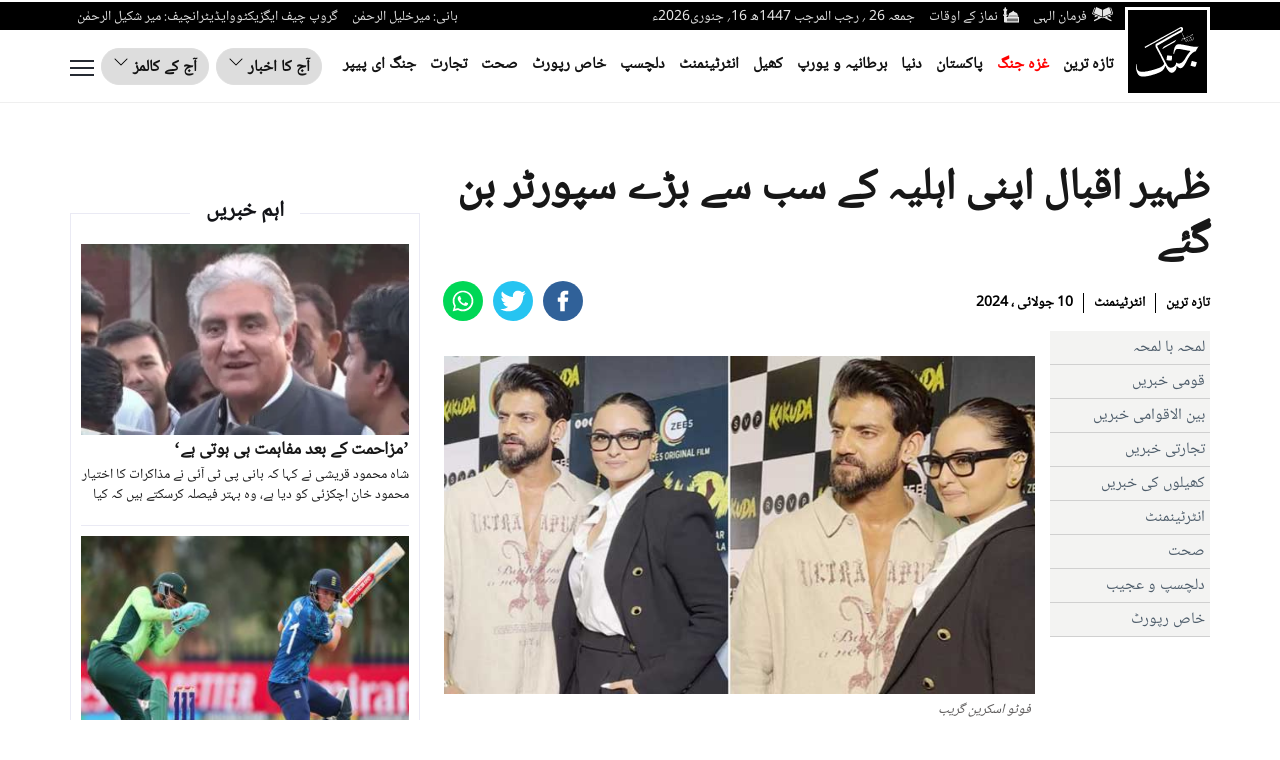

--- FILE ---
content_type: text/html; charset=UTF-8
request_url: https://jang.com.pk/news/1368828
body_size: 33320
content:

<!doctype html>
<html lang="ur">
<head>
    <meta charset="utf-8">
    <meta http-equiv="X-UA-Compatible" content="IE=edge">
    <meta http-equiv="Content-Type" content="text/html; charset=utf-8"/>
    <meta name="viewport" content="width=device-width, initial-scale=1">
<link rel="alternate" hreflang="ur-PK" href="https://www.jang.com.pk/" />
<link rel="alternate" hreflang="en-US" href="https://www.jang.com.pk/en" />

    
    <link rel="canonical" href="https://jang.com.pk/news/1368828"/>


            <title>ظہیر اقبال اپنی اہلیہ کے سب سے بڑے سپورٹر بن گئے</title>
                <meta name='TITLE' content="ظہیر اقبال اپنی اہلیہ کے سب سے بڑے سپورٹر بن گئے -Daily Jang-Latest News-Entertainment">
    
    <meta name="description" content="سوناکشی سنہا کی آنے والی فلم ’ککُودا‘ جلد ہی اسٹریمنگ پلیٹ فارم پر ریلیز ہونے والی ہے۔">
    <meta name="keywords" content=", daily jang, jang news, urdu news, pakistan news, latest news, breaking news, today’s news, jang newspaper, business, sports, cricket, world, fashion, urdu newspaper, beauty tips, insurance, loans, mortgage, attorney, credit, lawyer, donate, degree, hosting, video, trading, software, gas, electricity, conference call, health, automobile, technology, foreign exchange, entertainment, computer, smartphone, tablet, computer, mobile, flights, drama, geo drama, geo entertainment, foods, cosmetics, Pharmaceuticals">
    
    

    <meta property="og:title" content="ظہیر اقبال اپنی اہلیہ کے سب سے بڑے سپورٹر بن گئے"/>
    <meta property="og:description" content="سوناکشی سنہا کی آنے والی فلم ’ککُودا‘ جلد ہی اسٹریمنگ پلیٹ فارم پر ریلیز ہونے والی ہے۔"/>
    <meta property="og:url" content="https://jang.com.pk/news/1368828">
    <meta property="og:type" content="article"/>
    <meta property="og:image" content="https://jang.com.pk/assets/uploads/updates/2024-07-10/1368828_114137_updates.jpg"/>

    <meta name="twitter:card" content="summary_large_image">
    <meta name="twitter:site" content="@Jang_Akhbar">
    <meta name="twitter:title" content="ظہیر اقبال اپنی اہلیہ کے سب سے بڑے سپورٹر بن گئے">
    <meta name="twitter:description" content="سوناکشی سنہا کی آنے والی فلم ’ککُودا‘ جلد ہی اسٹریمنگ پلیٹ فارم پر ریلیز ہونے والی ہے۔">
    <meta name="twitter:image" content="https://jang.com.pk/assets/uploads/updates/2024-07-10/1368828_114137_updates.jpg">

    <meta property="fb:pages" content="147670131914673"/>
    <meta property="fb:admins" content="100003918498753"/>
    <meta property="fb:app_id" content="580305968816694"/>

    
        

    <meta name="mobile-web-app-capable" content="yes">
    <meta name="application-name" content="Daily Jang">

    <link rel="apple-touch-icon" sizes="57x57" href="https://jang.com.pk/assets/front/images/jang-icons/57x57.png">
    <link rel="apple-touch-icon" sizes="60x60" href="https://jang.com.pk/assets/front/images/jang-icons/60x60.png">
    <link rel="apple-touch-icon" sizes="72x72" href="https://jang.com.pk/assets/front/images/jang-icons/72x72.png">
    <link rel="apple-touch-icon" sizes="76x76" href="https://jang.com.pk/assets/front/images/jang-icons/76x76.png">
    <link rel="apple-touch-icon" sizes="114x114" href="https://jang.com.pk/assets/front/images/jang-icons/114x114.png">
    <link rel="apple-touch-icon" sizes="120x120" href="https://jang.com.pk/assets/front/images/jang-icons/120x120.png">
    <link rel="apple-touch-icon" sizes="128x128" href="https://jang.com.pk/assets/front/images/jang-icons/128file.png">
    <link rel="apple-touch-icon" sizes="152x152" href="https://jang.com.pk/assets/front/images/jang-icons/152x152.png">
    <link rel="apple-touch-icon" sizes="180x180" href="https://jang.com.pk/assets/front/images/jang-icons/180x180.png">
    <link rel="apple-touch-icon" sizes="192x192" href="https://jang.com.pk/assets/front/images/jang-icons/192x192.png">
    <link rel="icon" type="image/png" sizes="16x16" href="https://jang.com.pk/assets/front/images/jang-icons/16x16.png">
    <link rel="icon" type="image/png" sizes="32x32" href="https://jang.com.pk/assets/front/images/jang-icons/black-fav/32x32.png">
    <link rel="icon" type="image/png" sizes="96x96" href="https://jang.com.pk/assets/front/images/jang-icons/96x96.png">
    <link rel="icon" type="image/png" sizes="230x230" href="https://jang.com.pk/assets/front/images/jang-icons/230x230.png">
    <link rel="icon" type="image/png" sizes="256x256" href="https://jang.com.pk/assets/front/images/jang-icons/256x256.png">
    <link rel="shortcut icon" href="https://jang.com.pk/assets/front/images/jang-icons/16x16.png">

    <meta name="apple-mobile-web-app-capable" content="yes">
    <meta name="apple-mobile-web-app-status-bar-style" content="black-translucent">
    <meta name="apple-mobile-web-app-title" content="Daily Jang News">
    <meta name="msapplication-TileImage" content="https://jang.com.pk/assets/front/images/jang-icons/144x144.png">
    <meta name="msapplication-TileColor" content="#000">
    <meta name="theme-color" content="#000000"/>

    <link rel="manifest" href="https://jang.com.pk/manifest.json">
    <!-- breadcrumb style -->
    
    <!-- Google Tag Manager -->
    <script>(function(w,d,s,l,i){w[l]=w[l]||[];w[l].push({'gtm.start':
    new Date().getTime(),event:'gtm.js'});var f=d.getElementsByTagName(s)[0],
    j=d.createElement(s),dl=l!='dataLayer'?'&l='+l:'';j.async=true;j.src=
    'https://www.googletagmanager.com/gtm.js?id='+i+dl;f.parentNode.insertBefore(j,f);
    })(window,document,'script','dataLayer','GTM-KNWZPZHK');</script>
    <!-- End Google Tag Manager -->
    
    <noscript id="header-styles">
        <link rel="preload" href="https://jang.com.pk/assets/front/ui/css/header.css?t=3122" as="style">
        <link rel="stylesheet" href="https://jang.com.pk/assets/front/ui/css/header.css?t=3122">

        <link rel="preload" href="https://jang.com.pk/assets/front/ui/css/footer.css?t=5555" as="style">
        <link rel="stylesheet" href="https://jang.com.pk/assets/front/ui/css/footer.css?t=5555">
    </noscript>

    <style id="render-header-css">
    *{outline:0}li,ul{padding:0;margin:0;list-style:none}a{text-decoration:none}@font-face{font-family:nafees;src:url(https://jang.com.pk/assets/front/fonts/noto/NotoNaskhArabic-Regular.eot);src:url(https://jang.com.pk/assets/front/fonts/noto/NotoNaskhArabic-Regular.eot?#iefix) format("embedded-opentype"),url(https://jang.com.pk/assets/front/fonts/noto/NotoNaskhArabic-Regular.woff) format("woff"),url(https://jang.com.pk/assets/front/fonts/noto/NotoNaskhArabic-Regular.ttf) format("truetype"),url(https://jang.com.pk/assets/front/fonts/noto/NotoNaskhArabic-Regular.svg#NafeesRegular) format("svg");font-weight:400;font-style:normal;font-display:swap}@font-face{font-family:gn-bold;font-display:swap;src:url(https://jang.com.pk/assets/front/fonts/gn-Bold.eot?#iefix) format("embedded-opentype"),url(https://jang.com.pk/assets/front/fonts/gn-Bold.woff) format("woff"),url(https://jang.com.pk/assets/front/fonts/gn-Bold.ttf) format("truetype"),url(https://jang.com.pk/assets/front/fonts/gn-Bold.svg#Flama-Bold) format("svg");font-weight:400;font-style:normal}@font-face{font-family:gn-tittle;font-display:swap;src:url(https://jang.com.pk/assets/front/fonts/gn-tittle.eot?#iefix) format("embedded-opentype"),url(https://jang.com.pk/assets/front/fonts/gn-tittle.woff) format("woff"),url(https://jang.com.pk/assets/front/fonts/gn-tittle.ttf) format("truetype"),url(https://jang.com.pk/assets/front/fonts/gn-tittle.svg#Flama-Book) format("svg");font-weight:400;font-style:normal}.farman_page_popup{display:none;position:absolute;z-index:10000;top:50%;left:50%;background-color:#fff;width:92%;max-width:750px;transform:translate(-50%,-50%)}.farman_page_popup .main_header{background-color:#1f1f1f;color:#fff;font-size:20px;padding:10px 7px;float:left;width:100%}.farman_page_popup .heading_popup{float:right;width:88%}.farman_page_popup .main_header img{float:right}.farman_page_popup .close_page_popup{position:relative;top:-10px;right:6px;float:left;background-color:#fff;color:#0d3d7b;padding:0 5px;font-size:12px;text-align:center;cursor:pointer;font-weight:700}.farman_page_popup #contentAreaFarman{text-align:center;padding:5px}.farman_page_popup #contentAreaFarman img{margin:30px auto;max-width:673px;width:100%}#transparent_div{background:url(https://jang.com.pk/assets/front/images/transparent-bg.png) rgba(0,0,0,0)!important;top:0;position:absolute;width:100%;z-index:1000;display:none;height:100%}header .newHeaderTop{width:100%;float:left;background-color:#000;height:28px;overflow:visible}.newHeaderTop .newLogo{float:right;padding-top:5px;margin-left:5px;z-index:1;position:relative}.newHeaderTop .hdrTopRight{float:right}.newHeaderTop .hdrTopLeft{float:left}.newHeaderTop ul{float:right;padding:5px 0 0}.newHeaderTop ul li{list-style:none;float:right;margin:0 7px;color:#e6e6e6;font-size:14px}.newHeaderTop .hdrTopRight ul li a{color:#e6e6e6}.newHeaderTop .hdrTopRight ul li a img{float:right;margin-left:5px}header .newHeaderBottom{width:100%;float:left;border-bottom:1px solid #efefef;padding:14px 0}header .newHeaderBottom .newMainMenu{padding:10px 90px 0 0;float:right;margin-bottom:0}header .newHeaderBottom .newMainMenu li{list-style:none;float:right;margin:0 7px}header .newHeaderBottom .newMainMenu li a{color:#121212;font-size:17px;font-weight:700}.ePaperDropdown .dropbtn{background-color:transparent;border:0;cursor:pointer;border-radius:25px;color:#121212;font-weight:700;font-size:18px;font-family:inherit}.ePaperDropdown .dropbtn img{margin-right:5px}.ePaperDropdown .customDropdown{position:relative;display:inline-block;background-color:#ddd;color:#fff;font-size:16px;border:1px solid #dfdfdf;cursor:pointer;padding:5px 14px;border-radius:25px}.ePaperDropdown .customDropdown:hover .dropdown-content{display:block;top:33px}.ePaperDropdown .dropdown-content{display:none;position:absolute;background-color:#f1f1f1;min-width:160px;overflow:auto;box-shadow:0 8px 16px 0 rgba(0,0,0,.2);z-index:1;font-weight:700;font-size:18px}.ePaperDropdown .dropdown-content a{color:#121212;padding:5px 10px;text-decoration:none;display:block;border-bottom:1px solid #dfdfdf}.ePaperDropdown .customDropdown a:hover{background-color:#ddd}.ePaperDropdown .show{display:block}.ePaperDropdown{float:left}.ePaperDropdown ul{padding:0;margin:0}.ePaperDropdown ul li{float:right;margin-left:7px}.ePaperDropdown ul li a{color:#121212;font-weight:700;font-size:16px;position:relative}.jobButton{float:left;margin:0 0 0 7px}.jobButton .btn-primary{color:#fff;background-color:#0093e3;border-color:#0093e3;border-radius:25px;font:17px gn-tittle;padding:8px 16px}.openmenu{float:left;cursor:pointer;border:none;outline:0;background:0 0;padding:12px 0}.subtitle{font-size:2.8rem;font-weight:700;line-height:inherit;margin:.5rem 0}.subtitle a,.subtitle a:hover{color:#fff}.navmodal{position:absolute;top:95px;left:0;width:100%;height:calc(100% - 93px);overflow-y:auto;overflow-x:hidden;border:none;outline:0;background:#000;box-shadow:0 1px 3px rgb(0 0 0 / 12%),0 1px 3px rgb(0 0 0 / 24%);transform:translateY(0);transition:transform .3s ease-in-out;z-index:-99999;visibility:hidden;opacity:0}.navmodal.active{position:fixed;transform:translateY(0);visibility:visible;opacity:1;z-index:999999;overflow:hidden;overflow-y:auto}.navmodal-wrapper{display:flex;flex-direction:row;flex-wrap:wrap;flex-flow:row wrap;align-items:flex-start;width:100%;padding:2.5rem}.megaSearch{width:100%;background:#fff;padding:10px;border-radius:10px;display:none}.megaSearch input{width:calc(100% - 80px - 10px);border:0}.megaSearch a{width:80px;float:left;margin-right:10px;padding-top:4px;color:#000;font-weight:600}.megaSearch a img{margin-right:5px}.OverflowHiddenBody,.OverflowHiddenBodyMenu{overflow:hidden!important}.secondTitle{margin-top:20px}.menuAccordian{cursor:pointer;border:none;outline:0;transition:.4s;width:13px;font-size:20px;float:left;margin-top:30px}.menuAccordian:after{content:"\2B";color:#fff;font-weight:700;float:left;margin-right:5px}.active:after{content:"\2212"}.panelAccord{max-height:0;overflow:hidden;transition:max-height .2s ease-out}body.OverflowHiddenBodyMenu .openmenu{display:none}.closemenu{display:none;float:left;cursor:pointer;border:none;outline:0;background:0 0;padding:9px 0}body.OverflowHiddenBodyMenu .closemenu{display:block}.navmodal-wrapper .column{flex:initial;flex-basis:25%;width:16rem;height:auto;padding:1.25rem 1.25rem 0 0}.navmodal-wrapper .column:last-child{flex-basis:50%}.navmodal-wrapper .column:last-child ul{width:50%;float:right}.navmodal-wrapper .column .menu{display:flex;flex-direction:column;justify-content:center;align-items:flex-start}.navmodal-wrapper .column .menu-item{margin:.5rem 0}.navmodal-wrapper .column .menu-link{font-size:1.6rem;font-weight:500;line-height:inherit;color:#f3f3f3}.main{width:100%;height:auto;margin-top:6rem}.main.fixed{position:fixed;overflow:hidden}.dropBurgerMenu{float:left;padding-top:4px}.fullWidth{flex-basis:100%;padding:1.25rem 1.25rem 0 0;height:auto}.fullWidth h4 a{color:#f3f3f3;font-size:2.8rem;font-weight:700;line-height:inherit;margin:.5rem 0}.fullWidth h4 a:focus,.fullWidth h4 a:hover{color:#f3f3f3}.fullWidth ul{width:102%;float:left;margin:0 -1%}.fullWidth ul li{float:right;margin:.5rem 0;padding:0 1%}.fullWidth ul li a{font-size:1.6rem;font-weight:500;line-height:inherit;color:#f3f3f3}.closemenu svg,.openmenu svg{float:left}.video-js.vjs-fluid{min-height:300px;min-width:320px}header .mobile-header .mob-bottom-header .parent{height:auto}.detail-page .detail-right .detail-right-top .detail-w-t .detail-time{color:#000!important;font-size:14px;float:right;margin:12px 0 0;font-weight:700;padding:0 5px;border-right:1px solid #000}.detail-page .detail-right .detail-right-top .detail-w-t .detail-time:first-child{padding-right:0;border:none}.detail-page .detail-right .detail-right-top .detail-w-t .detail-time a{color:#000}.detail-page .detail-right .detail-right-top .detail-w-t .author_title_img a{color:#000!important;font-size:14px!important;font-weight:700}.video-icon{position:absolute;max-width:100%;width:25px;z-index:100;right:5px;bottom:5px;-webkit-transform:translate(0,0);-ms-transform:translate(0,0);transform:translate(0,0);display:inline-block}header .newHeaderBottom .newMainMenu li.aj{display:none}.burger_menu_bottom{width:100%;float:right;padding-bottom:20px}.burger_menu_bottom span a{margin-right:18px;color:#fff;font:700 16px/25px arial;text-transform:uppercase;border-right:1px solid #fff;padding-right:20px}.burger_menu_bottom ul{padding:0;margin:0;float:right}.burger_menu_bottom ul li{list-style:none;float:right;margin-left:10px}@media only screen and (max-width:1300px){header .newHeaderBottom .newMainMenu li:last-child{display:none}header .newHeaderBottom .newMainMenu li a{font-size:16px}.ePaperDropdown .customDropdown{padding:5px 11px}}@media only screen and (max-width:1200px){.newMainMenu li:nth-child(10),.newMainMenu li:nth-child(11),.newMainMenu li:nth-child(8),.newMainMenu li:nth-child(9){display:none}.newHeaderTop ul li{font-size:13px}}@media only screen and (max-width:992px){.newHeaderTop .hdrTopLeft,.newMainMenu li:nth-child(5),.newMainMenu li:nth-child(6),.newMainMenu li:nth-child(7){display:none}.jobButton .btn-primary{padding:9px 20px}header .newHeaderBottom .newMainMenu li:nth-child(8){display:none}.jobButton{margin:0 2px 0 4px}.ePaperDropdown ul li{margin-left:2px}}@media only screen and (max-width:768px){.navmodal-wrapper{padding:2.5rem 0}.newMainMenu li:nth-child(3),.newMainMenu li:nth-child(4){display:none}.ePaperDropdown .dropbtn{padding:4px 13px}.jobButton .btn-primary{padding:7px 17px}.jobButton{margin:0 10px}.navmodal-wrapper .column{flex-basis:50%}.megaSearch{margin-top:12px}.navmodal-wrapper .column:last-child{flex-basis:100%}.closemenu,.openmenu{padding:10px 0}}@media only screen and (max-width:680px){.ePaperDropdown{display:none}header .newHeaderBottom .newMainMenu{margin:8px 85px 0 0;overflow-y:hidden;overflow-x:auto;white-space:nowrap;width:calc(100% - 120px);padding:0}header .newHeaderBottom .newMainMenu li{float:none;display:inline-block}header .newHeaderBottom .newMainMenu li.aj,header .newHeaderBottom .newMainMenu li:last-child{display:inline-block}.jobButton,header .newMainMenu li:nth-child(10),header .newMainMenu li:nth-child(11),header .newMainMenu li:nth-child(2),header .newMainMenu li:nth-child(3),header .newMainMenu li:nth-child(4),header .newMainMenu li:nth-child(5),header .newMainMenu li:nth-child(6),header .newMainMenu li:nth-child(7),header .newMainMenu li:nth-child(8),header .newMainMenu li:nth-child(9){display:none}}@media only screen and (max-width:600px){.dropBurgerMenu{float:left;padding-top:2px}.newHeaderTop ul{text-align:center}.newHeaderTop ul li:last-child{width:100%;display:block;font-size:12px;line-height:28px;text-align:right}header .newHeaderTop{height:46px}.newHeaderTop .hdrTopRight{width:calc(100% - 90px)}header .newHeaderBottom{padding:5px 0}.jobButton{display:none}}@media only screen and (max-width:480px){.subtitle{width:calc(100% - 13px);display:inline-block;margin-top:20px}.navmodal-wrapper .column{padding-top:0;flex-basis:100%}.navmodal-wrapper .column:last-child{flex-basis:100%}.navmodal-wrapper .column:last-child ul{width:100%}.medium-insert-embed .embed_external_url.embedRelatedStory{width:100%!important}.jobButton{margin:7px 6px 0}.jobButton .btn-primary{padding:3px 13px;font:13px gn-tittle}}@media only screen and (max-width:400px){header .newHeaderBottom .newMainMenu{margin:0 85px 0 0}.newHeaderTop .newLogo img{width:70px}.newHeaderTop ul li,.newHeaderTop ul li:last-child{font-size:11px}.jobButton{margin:0 4px}.jobButton .btn-primary{padding:3px 6px;font-size:14px;border-radius:10px}.openmenu{padding:4px 0}header .newHeaderBottom .newMainMenu li a{font-size:15px}header .newHeaderBottom .newMainMenu li{margin:3px 0 0 11px}.closemenu{padding:4px 0}.dropBurgerMenu{float:left;padding:0 0 5px}header .newHeaderBottom{padding:7px 0}.burger_menu_bottom{text-align:center}.burger_menu_bottom span a:nth-child(2){border-right:0;padding-right:0;margin-right:0}.burger_menu_bottom ul{float:none;text-align:center;width:100%}.burger_menu_bottom ul li{float:none;display:inline-block;margin:10px}}
</style>
<style id="render-footer-css">
	*,::after,::before{box-sizing:border-box}[tabindex="-1"]:focus:not(:focus-visible),button:focus:not(:focus-visible){outline:0}a:not([href]):not([class]),a:not([href]):not([class]):hover{color:inherit;text-decoration:none}table{caption-side:bottom;border-spacing:0;border-collapse:collapse;background-color:transparent}tbody,td,thead,tr{border:0 solid;border-color:inherit}button{border-radius:0;overflow:visible;text-transform:none}select{word-wrap:normal}[type=button],[type=submit],button{-webkit-appearance:button}[type=button]:not(:disabled),[type=submit]:not(:disabled),button:not(:disabled){cursor:pointer}textarea{resize:vertical;overflow:auto}iframe{border:0}.footer .footer_content ul.footer-list span.blank{display:none}@media (min-width:576px){.col-sm-6{flex:0 0 auto;width:50%}}@media (min-width:768px){.col-md-3{flex:0 0 auto;width:25%}}@media (min-width:992px){.col-lg-3{flex:0 0 auto;width:25%}}.table{--bs-table-bg:transparent;--bs-table-striped-color:#212529;--bs-table-striped-bg:rgba(0,0,0,0.05);--bs-table-active-color:#212529;--bs-table-active-bg:rgba(0,0,0,0.1);--bs-table-hover-color:#212529;--bs-table-hover-bg:rgba(0,0,0,0.075);color:#212529;vertical-align:top;border-color:#dee2e6;width:100%;max-width:100%;margin-bottom:20px}.table>:not(caption)>*>*{padding:.5rem;background-color:var(--bs-table-bg);border-bottom-width:1px;box-shadow:inset 0 0 0 9999px var(--bs-table-accent-bg)}.table>tbody{vertical-align:inherit}.table>thead{vertical-align:bottom}.table>:not(:last-child)>:last-child>*{border-bottom-color:currentColor}.btn{color:#212529;text-decoration:none;background:0 0;transition:color .15s ease-in-out,background-color .15s ease-in-out,border-color .15s ease-in-out,box-shadow .15s ease-in-out;display:inline-block;padding:6px 12px;margin-bottom:0;font-size:14px;font-weight:400;line-height:1.42857143;text-align:center;white-space:nowrap;vertical-align:middle;-ms-touch-action:manipulation;touch-action:manipulation;cursor:pointer;-webkit-user-select:none;-moz-user-select:none;-ms-user-select:none;user-select:none;border:1px solid transparent;border-radius:4px}.btn:focus{box-shadow:0 0 0 .25rem rgba(13,110,253,.25)}.btn:disabled{pointer-events:none;opacity:.65}.btn-primary:focus{box-shadow:0 0 0 .25rem rgba(49,132,253,.5);color:#fff;background-color:#286090;border-color:#122b40}.btn-primary:active:focus{box-shadow:0 0 0 .25rem rgba(49,132,253,.5)}.btn-primary:disabled{color:#fff;background-color:#0d6efd;border-color:#0d6efd}.fade:not(.show){opacity:0}.btn-close{box-sizing:content-box;width:1em;height:1em;padding:.25em;color:#000;background:url("data:image/svg+xml,%3csvg xmlns='http://www.w3.org/2000/svg' viewBox='0 0 16 16' fill='%23000'%3e%3cpath d='M.293.293a1 1 0 011.414 0L8 6.586 14.293.293a1 1 0 111.414 1.414L9.414 8l6.293 6.293a1 1 0 01-1.414 1.414L8 9.414l-6.293 6.293a1 1 0 01-1.414-1.414L6.586 8 .293 1.707a1 1 0 010-1.414z'/%3e%3c/svg%3e") center/1em auto no-repeat;border:0;border-radius:.25rem;opacity:.5}.btn-close:hover{color:#000;text-decoration:none;opacity:.75}.btn-close:focus{outline:0;box-shadow:0 0 0 .25rem rgba(13,110,253,.25);opacity:1}.btn-close:disabled{pointer-events:none;-webkit-user-select:none;-moz-user-select:none;user-select:none;opacity:.25}.modal{position:fixed;top:0;left:0;z-index:1050;display:none;width:100%;height:100%;overflow:hidden;outline:0}.modal-dialog{position:relative;width:auto;margin:.5rem;pointer-events:none}.modal.fade .modal-dialog{transition:transform .3s ease-out;-webkit-transform:translate(0,-2%);-ms-transform:translate(0,-2%);transform:translate(0,-2%)}.modal-open .modal{overflow-x:hidden;overflow-y:auto}body.modal-open{position:fixed}.modal-backdrop{position:fixed;top:0;left:0;z-index:1040;width:100vw;height:100vh;background-color:#000}@media (prefers-reduced-motion:reduce){.btn,.fade,.modal.fade .modal-dialog{transition:none}}.modal-content{position:relative;display:flex;flex-direction:column;width:100%;pointer-events:auto;background-color:#fff;background-clip:padding-box;border:1px solid rgba(0,0,0,.2);border-radius:.3rem;outline:0}.modal-header{display:flex;flex-shrink:0;align-items:center;justify-content:space-between;padding:1rem;border-bottom:1px solid #dee2e6;border-top-left-radius:calc(.3rem - 1px);border-top-right-radius:calc(.3rem - 1px)}.modal-header .btn-close{padding:.5rem;margin:-.5rem -.5rem -.5rem auto}.modal-title{margin-bottom:0;line-height:1.5}.modal-body{position:relative;flex:1 1 auto;padding:1rem}.modal-footer{display:flex;flex-wrap:wrap;flex-shrink:0;align-items:center;justify-content:flex-end;padding:.75rem;border-top:1px solid #dee2e6;border-bottom-right-radius:calc(.3rem - 1px);border-bottom-left-radius:calc(.3rem - 1px)}.modal-footer>*{margin:.25rem}@media (min-width:576px){.modal-dialog{max-width:500px;margin:1.75rem auto}}@-webkit-keyframes spinner-border{to{transform:rotate(360deg)}}@keyframes spinner-border{to{transform:rotate(360deg)}}@keyframes spinner-grow{0%{transform:scale(0)}50%{opacity:1;transform:none}}.border{border:1px solid #dee2e6!important}button,input,select,textarea{margin:0;font:inherit;color:inherit;font-family:inherit;font-size:inherit;line-height:inherit}button,select{text-transform:none}td{padding:0}@media print{thead{display:table-header-group}img,tr{page-break-inside:avoid}img{page-break-inside:avoid;max-width:100%!important}h3,p{orphans:3;widows:3}h3{page-break-after:avoid}.table{border-collapse:collapse!important}.table td{background-color:#fff!important}*{color:#000!important;text-shadow:none!important;background:0 0!important;box-shadow:none!important}a,a:visited{text-decoration:underline}a[href]:after{content:" (" attr(href) ")"}}.h3,h3{font-family:inherit;font-weight:500;line-height:1.1;color:inherit;margin-top:20px;margin-bottom:10px;font-size:24px}p{margin:0 0 10px}.col-lg-3,.col-md-3,.col-sm-6,.col-xs-6{position:relative;min-height:1px;padding-right:15px;padding-left:15px}.col-xs-6{float:right;width:50%}@media (min-width:768px){.col-sm-6{float:right;width:50%}}@media (min-width:992px){.col-md-3{float:right;width:25%}}@media (min-width:1200px){.col-lg-3{float:right;width:25%}}.table>tbody>tr>td,.table>thead>tr>td{padding:8px;line-height:1.42857143;vertical-align:top;border-top:1px solid #ddd}.table>thead:first-child>tr:first-child>td{border-top:0}.table>tbody+tbody{border-top:2px solid #ddd}.table .table{background-color:#fff}table td[class*=col-]{position:static;display:table-cell;float:none}select[size]{height:auto}.btn:active:focus,.btn:focus{outline:5px;outline-offset:-2px}.btn:focus,.btn:hover{color:#333;text-decoration:none}.btn:active{background-image:none;outline:0;box-shadow:inset 0 3px 5px rgba(0,0,0,.125)}.btn-primary{color:#fff;font-size:16px;background-color:#0093e3;border-color:#0093e3}.btn-primary:active,.btn-primary:hover{color:#fff;background-color:#286090;border-color:#204d74}.btn-primary:active:focus,.btn-primary:active:hover{color:#fff;background-color:#204d74;border-color:#122b40}.btn-primary:active{background-image:none}.fade{opacity:0;opacity:1;-webkit-transition:opacity .15s linear;transition:opacity .15s linear}@-ms-viewport{width:device-width}.footer .footer_content ul{width:100%;float:right;padding:0}.footer .footer_content ul.footer-list span{width:100%;float:right;margin:40px 0 20px;color:#333;font:20px gn-bold;border-bottom:1px solid #a9a7a7;padding-bottom:5px;text-align:left;text-transform:uppercase}.footer .footer_content ul.footer-list li{list-style:none;width:100%;float:right;margin-bottom:10px;font:14px gn-tittle;text-align:left;text-transform:uppercase}.footer .footer_content ul.footer-list li a{color:#333}.footer .footer_content ul.footer-list.follow{margin-bottom:0}.footer .footer_content ul.footer-list.follow li{float:left;width:auto;margin-right:7px}.footer .footer_content ul .footer-quick1{border-right:1px solid #d9d9d9;display:inline-block}.footer .footer_content .col-lg-3{float:left}.footer p{color:#333;text-align:center;font:14px "Helvetica Neue",Helvetica,Arial,sans-serif;direction:ltr;margin:0;padding:20px 0}@media (max-width:991px){.footer .first_footer,.footer .second_footer{width:100%;float:left;border-bottom:1px solid #d9d9d9}.footer .footer_content .m_footer .footer-quick1{border-right:0}}.footer .footer_content .footer-quick1{border-right:1px solid #d9d9d9;display:inline-block}.footer .footer_content ul.footer-list.follow li:last-child{width:100%;float:left;padding-top:10px;margin-top:10px;border-top:1px solid #a9a7a7}.footer .footer_content span{width:100%;float:right;margin:40px 0 20px;color:#333;font:20px gn-bold;border-bottom:1px solid #a9a7a7;padding-bottom:5px;text-align:left;text-transform:uppercase}#exampleModal table{width:70%;margin:0 auto}#exampleModal table tr{padding-bottom:10px;float:left;width:100%}#exampleModal table tr td{width:100%;float:left}#exampleModal table tr td .combofield,#exampleModal table tr td .txtfield{width:100%;padding:5px 10px}#exampleModal table tr td .txtarea{width:100%;padding:5px 10px;height:90px}#exampleModal .modal-footer #filterSubmit{padding:6px 15px;background-color:#000;border-color:#ccc}.close{float:right;font-size:21px;font-weight:700;line-height:1;color:#000;text-shadow:0 1px 0 #fff;-webkit-filter:alpha(opacity=20);opacity:.2}.close:focus,.close:hover{color:#000;text-decoration:none;cursor:pointer;-webkit-filter:alpha(opacity=50);opacity:.5}button.close{-webkit-appearance:none;padding:0;cursor:pointer;background:0 0;border:0}#exampleModal .modal-header{padding:10px;direction:rtl;flex-direction:row;display:flex;align-items:flex-start}#exampleModal h3{font-weight:700;align-self:flex-start;flex:1;margin:0}#exampleModal table tr td .combofield,#exampleModal table tr td .txtarea,#exampleModal table tr td .txtfield{border:1px solid #aaa}#exampleModal .modal-footer{text-align:center;position:relative;flex-direction:column}footer{display:block}a:active,a:hover{outline:0}img{border:0;vertical-align:middle}button,input{margin:0;font:inherit;color:inherit;font-family:inherit;font-size:inherit;line-height:inherit}button,input[type=submit]{-webkit-appearance:button;cursor:pointer}button::-moz-focus-inner,input::-moz-focus-inner{padding:0;border:0}input{line-height:normal;outline:0}*{-moz-box-sizing:border-box;box-sizing:border-box}a{background-color:transparent;color:#337ab7;text-decoration:none}a:focus,a:hover{color:#171717;text-decoration:none}a:focus{outline:5px;outline-offset:-2px}[role=button]{cursor:pointer}ul{padding-left:2rem;margin-top:0;margin-bottom:10px}ul ul{margin-bottom:0}.fade.in{opacity:1}@-webkit-keyframes progress-bar-stripes{to{background-position:0 0}}@keyframes progress-bar-stripes{0%{background-position-x:1rem}from{background-position:40px 0}to{background-position:0 0}}input::-webkit-search-cancel-button,input::-webkit-search-decoration{display:none}input:-moz-placeholder{color:#999}input::-webkit-input-placeholder{color:#999}@-webkit-keyframes blinker{to{opacity:0}}@keyframes blink{0%,100%,50%{opacity:1}25%,75%{opacity:0}}.title{font-size:36px;font-weight:700;margin:10px 0 20px;width:100%;float:right}.title a{color:#231f20}.footer{background-color:#f5f5f5;width:100%;float:right;margin-top:20px}@media (max-width:480px){.title{font-size:25px;font-weight:700;margin-bottom:0}}@keyframes swiper-preloader-spin{100%{-webkit-transform:rotate(360deg);-ms-transform:rotate(360deg);transform:rotate(360deg)}}@media (prefers-reduced-motion:no-preference){:root{scroll-behavior:smooth;scroll-behavior:initial}}
</style><style id="render-css">
	@charset "UTF-8";:root{--bs-blue:#0d6efd;--bs-indigo:#6610f2;--bs-purple:#6f42c1;--bs-pink:#d63384;--bs-red:#dc3545;--bs-orange:#fd7e14;--bs-yellow:#ffc107;--bs-green:#198754;--bs-teal:#20c997;--bs-cyan:#0dcaf0;--bs-white:#fff;--bs-gray:#6c757d;--bs-gray-dark:#343a40;--bs-primary:#0d6efd;--bs-secondary:#6c757d;--bs-success:#198754;--bs-info:#0dcaf0;--bs-warning:#ffc107;--bs-danger:#dc3545;--bs-light:#f8f9fa;--bs-dark:#212529;--bs-font-sans-serif:system-ui,-apple-system,"Segoe UI",Roboto,"Helvetica Neue",Arial,"Noto Sans","Liberation Sans",sans-serif,"Apple Color Emoji","Segoe UI Emoji","Segoe UI Symbol","Noto Color Emoji";--bs-font-monospace:SFMono-Regular,Menlo,Monaco,Consolas,"Liberation Mono","Courier New",monospace;--bs-gradient:linear-gradient(180deg,rgba(255,255,255,0.15),rgba(255,255,255,0))}*,::after,::before{box-sizing:border-box}body{font:400 14px/1.42857143 Nafees;-webkit-text-size-adjust:100%;-webkit-tap-highlight-color:transparent;margin:0;color:#333;background-color:#fff;direction:rtl;text-rendering:optimizeLegibility}a:not([href]):not([class]),a:not([href]):not([class]):hover{color:inherit;text-decoration:none}img,svg{vertical-align:middle}input{margin:0;font:inherit;color:inherit;line-height:normal;font-family:inherit;font-size:inherit;line-height:inherit;outline:0}[type=reset]{-webkit-appearance:button}[type=reset]:not(:disabled){cursor:pointer}iframe{border:0}[hidden]{display:none!important}.figure{display:inline-block}@-webkit-keyframes spinner-border{to{transform:rotate(360deg)}}@keyframes spinner-border{to{transform:rotate(360deg)}}@keyframes spinner-grow{0%{transform:scale(0)}50%{opacity:1;transform:none}}.clearfix::after{display:block;clear:both;content:""}.border{border:1px solid #dee2e6!important}.m-4{margin:1.5rem 1.5rem 1.5rem 1.5rem!important}.visible{visibility:visible!important}html{font:10px sans-serif;-webkit-text-size-adjust:100%;-ms-text-size-adjust:100%;-webkit-tap-highlight-color:transparent}aside,details,figure,section{display:block}a:active,a:hover{outline:0}img{border:0;vertical-align:middle}svg:not(:root){overflow:hidden}input[type=reset]{-webkit-appearance:button;cursor:pointer}input::-moz-focus-inner{padding:0;border:0}@media print{*{color:#000!important;text-shadow:none!important;background:0 0!important;box-shadow:none!important}a,a:visited{text-decoration:underline}a[href]:after{content:" (" attr(href) ")"}img{page-break-inside:avoid;max-width:100%!important}h2,h3,p{orphans:3;widows:3}h2,h3{page-break-after:avoid}}*{-moz-box-sizing:border-box;box-sizing:border-box}a{background-color:transparent;color:#337ab7;text-decoration:none}a:focus,a:hover{color:#171717;text-decoration:none}a:focus{outline:5px;outline-offset:-2px}figure{margin:0}ul{padding-left:2rem;margin-top:0;margin-bottom:10px}ul ul{margin-bottom:0}.container{width:100%;padding-right:var(--bs-gutter-x,.75rem);padding-left:var(--bs-gutter-x,.75rem);padding-right:15px;padding-left:15px;margin-right:auto;margin-left:auto}input[type=file]{display:block}input[type=file]:focus{outline:5px;outline-offset:-2px}output{display:block;padding-top:7px;font-size:14px;line-height:1.42857143;color:#555}@-webkit-keyframes progress-bar-stripes{to{background-position:0 0}}@keyframes progress-bar-stripes{0%{background-position-x:1rem}from{background-position:40px 0}to{background-position:0 0}}.clearfix:after,.clearfix:before,.container:after,.container:before{display:block;margin-right:auto;margin-left:auto}.hidden,.hide{display:none!important}@-ms-viewport{width:device-width}input::-webkit-search-cancel-button,input::-webkit-search-decoration{display:none}input:-moz-placeholder{color:#999}input::-webkit-input-placeholder{color:#999}.description-area .medium-insert-embeds:first-child{margin-top:0}@-webkit-keyframes blinker{to{opacity:0}}.zoom-icon{width:30px;height:30px;background:url(../../../images/zoom-in.png) 5px/20px 20px no-repeat #fff;position:absolute;top:5px;right:5px;border-radius:5px;opacity:.7;bottom:inherit;display:none}.ui-sortable{margin-bottom:20px}.detail-mrec{text-align:center}.bottom-loader{width:100%;height:100%;position:fixed;bottom:0;left:0;background:-webkit-linear-gradient(top,rgba(255,255,255,0) 0,rgba(255,255,255,.5) 50%,#fff 100%);background:linear-gradient(to bottom,rgba(255,255,255,0) 0,rgba(255,255,255,.5) 50%,#fff 100%);z-index:9}.bottom-loader img{width:80px;height:80px;position:fixed;top:70%;left:50%;-webkit-transform:translate(-50%,0);-ms-transform:translate(-50%,0);transform:translate(-50%,0)}.full_social{width:100%;float:right;border-bottom:2px solid #000;padding-bottom:20px;margin-bottom:20px}.full_social ul{padding:0;margin:0}.full_social ul li{list-style:none;float:right;margin-left:10px;border-radius:3px}.full_social ul li.full_fb{background-color:#3d649c}.full_social ul li.full_tw{background-color:#4fb6ea}.full_social ul li.full_whatsapp{display:none;background-color:#40d740}.full_social ul li.full_whatsapp.full_whatsapp_desktop{display:block;background-color:transparent}.full_social ul li a{color:#fff}.full_social ul li .full_social_icon,.full_social ul li .full_social_text{padding:6px 8px;float:right}.full_social.social_mobile{display:none}@keyframes blink{0%,100%,50%{opacity:1}25%,75%{opacity:0}}.lb{width:100%;float:right;margin-bottom:20px}.lb .lb-ads{text-align:center;position:relative}.lb .lb-ads .ads-title{background-color:#607d8b;color:#fff;width:90px;margin:5px 0;display:none;border-radius:54px}.lb .lb-ads .ads-code{display:inline-block}.lb img{max-width:100%}.mrec{width:100%;float:right;margin-bottom:0}.mrec .mrec-ads{text-align:center;position:relative}.mrec .mrec-ads .ads-title{background-color:#607d8b;color:#fff;width:90px;margin:5px 0;display:none;border-radius:54px}.mrec .mrec-ads .ads-code{display:inline-block}.mrec img{max-width:100%}.title{font-size:36px;font-weight:700;margin:10px 0 20px;width:100%;float:right}.title a{color:#231f20}.main-pic{position:relative}.detail-page .detail-right{width:69.75555%;width:-webkit-calc(100% - 350px - 2%);width:calc(100% - 350px - 2%);float:right}.detail-page .detail-right .detail-right-top .detail-cat-title a{color:#737373;font-size:20px;font-weight:700}.detail-page .detail-right .detail-right-top h1{font-size:44px;color:#171717;font-weight:700;margin:10px 0;line-height:54px}.detail-page .detail-right .detail-right-top p{color:#737373;font-size:20px;margin:10px 0}.detail-page .detail-right .detail-right-top .detail-w-t{width:100%;float:right;margin:0 0 10px}.detail-page .detail-right .detail-right-top .detail-w-t .detail-time{color:#000;font-size:14px;float:right;margin:12px 0 0;font-weight:700;border-right:1px solid #000;padding:0 10px}.detail-page .detail-right .detail-right-top .detail-w-t .detail-time a{color:#000}.detail-page .detail-right .detail-right-top .detail-w-t .detail-time:first-child{margin-right:0;border:none}.detail-page .detail-right .detail-right-top .detail-w-t .detail-time img{width:13px;margin-top:-4px;margin-left:4px}.detail-page .detail-right .detail-right-top .detail-w-t .full_social{border-bottom:0;padding-bottom:0;margin-top:10px;margin-bottom:0}.detail-page .detail-right .detail-right-top .detail-w-t .full_social.social_desktop{display:none}.detail-page .detail-right .detail-right-top .detail-w-t .full_social.social_mobile{display:block;width:auto;float:left;margin-top:0}.detail-page .detail-right .detail-right-top .detail-w-t .full_social ul li{margin-right:10px;margin-left:0}.detail-page .detail-right .detail-right-top .detail-w-t .full_social ul li .full_social_icon{width:40px;padding:0}.detail-page .detail-right .detail-right-top .detail-w-t .full_social ul li .full_social_text{display:none}.detail-page .detail-right .detail-right-top .detail-w-t .full_social ul li.full_fb,.detail-page .detail-right .detail-right-top .detail-w-t .full_social ul li.full_tw{background-color:transparent}.detail-page .detail-right .detail-content{color:#171717;font-size:25px}.detail-page .detail-right .detail-content p{color:#171717;font-size:25px;margin:0 0 20px}.detail-page .detail-right .detail-content h1{font-size:35px;color:#171717;font-weight:700;margin:12px 0;line-height:45px}.detail-page .detail-right .detail-content h2{font-size:30px;color:#171717;font-weight:700;margin:12px 0;line-height:37px}.detail-page .detail-right .detail-content h3{font-size:27px;color:#171717;font-weight:700;margin:12px 0;line-height:34px}.detail-page .detail-right .detail-content p.detail-excerpt-new{display:none}.detail-page .detail-right .detail-content .mutaliqa{background-color:#f2f2f2;width:100%;float:right;margin:6px 0 15px;padding:15px}.detail-page .detail-right .detail-content .mutaliqa .mutaliqa-title{font-size:20px;color:#006598;font-weight:700}.detail-page .detail-right .detail-content .mutaliqa ul{padding:0}.detail-page .detail-right .detail-content .mutaliqa ul li{list-style:none;border-top:1px solid #c5c5c5;padding-top:10px;margin-top:10px}.detail-page .detail-right .detail-content .mutaliqa ul li a{color:#000;font-size:20px}.detail-page .detail-right .detail-content .mrec{width:auto;margin:0 0 15px 15px}.detail-page .detail-right .detail-content .mrec .mrec-ads .ads-title{font-size:14px}.detail-page .detail-right .detail-content .akhbar_page ul li{width:24%;width:-webkit-calc(24%);width:calc(24%);margin:0 1% 0 0}.detail-page .detail-right .detail-content .akhbar_page ul li .main-heading,.detail-page .detail-right .detail-content .akhbar_page ul li .main-pic{width:100%}.detail-page .detail-right .detail-content .akhbar_page ul li .main-heading h2{margin:4px 0 10px;font-size:15px;line-height:21px;min-height:44px;font-weight:600}.detail-page .detail-right .detail-content .akhbar_page ul li .lb{margin:20px 0}.detail-page .detail-right .detail-content .akhbar_page ul li .more-block{border:0;padding-bottom:0}.detail-page .detail-right .description-area{width:69.75555%;width:-webkit-calc(100% - 160px - 2%);width:calc(100% - 160px - 2%);float:left}.description-area .detail_view_content ul{padding-right:2rem;padding-left:0}.description-area .detail_view_content ul li{list-style:disc}.detail-page .detail-right .detail_right_sky{width:160px;float:right;margin-left:2%}.detail-page .detail-right .detail_right_sky .det_sidemenulist{width:100%;float:right;margin-bottom:20px;background-color:#f3f3f2}.detail-page .detail-right .detail_right_sky .det_sidemenulist ul{padding:0;margin:0}.detail-page .detail-right .detail_right_sky .det_sidemenulist ul li{width:100%;float:right;list-style:none;border-bottom:1px solid #d0d0d0;font-size:16px;font-weight:100;line-height:23px;padding:5px}.detail-page .detail-right .detail_right_sky .det_sidemenulist ul li a{color:#4e5d6b}.detail-page .detail-right .content-area-ads{width:100%;text-align:center;position:relative;clear:both}.detail-page .detail-right .content-area-ads .ads-title{background-color:#607d8b;color:#fff;position:absolute;width:90px;right:5px;top:5px;display:none;border-radius:54px}.detail-page .detail-right .content-area-ads .ads-code{display:inline-block}.detail-page .detail-left{float:right;width:350px;margin-right:2%}.detail-page .detail-mrec{text-align:center}.side-news{width:100%;float:right;margin:20px 0;background-color:#fff;padding:10px;border:1px solid #eaeaf4;position:relative}.side-news .sn-title{font-size:22px;color:#131418;font-weight:700;float:right;position:absolute;top:-18px;background-color:#fff;width:110px;padding:0 10px;-webkit-transform:translate(-50%,0);-ms-transform:translate(-50%,0);transform:translate(-50%,0);left:50%;text-align:center}.side-news .sn-complete{float:left;margin-top:12px;display:none}.side-news .sn-complete a{color:#08264a;font-size:16px;font-weight:700}.side-news ul{padding:0;width:100%;float:right;margin-top:10px}.side-news ul li{margin-bottom:10px;border-top:1px solid #eaeaf4;padding-top:10px;list-style:none;width:100%;float:right}.side-news ul li .main-pic{width:100%;float:right}.side-news ul li .main-pic img{width:100%}.side-news ul li .main-heading{width:100%;float:left}.side-news ul li h2{font-size:18px;margin:4px 0;font-weight:700;color:#171717;line-height:22px;overflow:hidden;text-overflow:ellipsis;display:-webkit-box;max-height:70px;-webkit-line-clamp:3;-webkit-box-orient:vertical;text-align:right}.side-news ul li p{font-size:14px;color:#171717;overflow:hidden;text-overflow:ellipsis;display:-webkit-box;max-height:70px;-webkit-line-clamp:2;-webkit-box-orient:vertical}.side-news ul li:nth-child(1){border-top:0}.side-news ul li .column_pic{width:37px;float:right;margin-left:4%;position:relative}.side-news ul li .column_pic img{width:100%}.side-news ul li .column_profile_name{width:61%;width:-webkit-calc(100% - 37px - 4%);width:calc(100% - 37px - 4%);float:left}.side-news ul li .column_profile_name h3{font-size:14px;margin:5px 0 0}.side-news ul li .column_profile_name h2 a{color:#171717}.side-news ul li .column_profile_name h2:nth-child(1){font-size:16px;margin:0;color:#171717;line-height:22px;max-height:70px}.print_page_popup{display:none;position:absolute;z-index:10000000;top:0;background-color:rgba(25,25,25,.96);width:100%}.print_page_popup .main_header{background-color:#000;color:#fff;font-size:20px;padding:10px 7px;float:left;width:100%}.print_page_popup .main_header .heading_popup{width:88%;text-align:center;display:inline-block}.print_page_popup .main_header .close_page_popup{position:relative;top:0;right:10px;float:right;color:#fff;padding:0 5px;font-size:21px;text-align:center;cursor:pointer;font-weight:700}.print_page_popup .loader_print{text-align:center;margin:80px 0}.print_page_popup .loader_print img{width:50px;margin:0 auto}.print_page_popup #printbutton{width:100%;float:right;text-align:center}.akhbar_page{width:100%;float:right}.akhbar_page ul{padding:0;margin:0;list-style:none}.akhbar_page ul li{width:31.3333%;float:right;margin:0 1% 20px}.akhbar_page ul li .more-block{border-bottom:1px solid #dedede;width:100%;float:left;padding-bottom:20px}.akhbar_page ul li .more-block .main-heading h2{min-height:60px}.akhbar_page ul li:before{content:"\2022";color:#000;margin-right:-1em;float:right;font-size:20px;display:none}.akhbar_page ul li .main-pic{display:inline-block;width:100px;margin-left:10px;float:right}.akhbar_page ul li .main-pic img{width:100%}.akhbar_page ul li .main-heading{width:-webkit-calc(100% - 100px - 10px);width:calc(100% - 100px - 10px);float:right}.akhbar_page ul li .main-heading h2{margin:0;font-size:17px;color:#171717;line-height:24px;overflow:hidden;text-overflow:ellipsis;display:-webkit-box;max-height:60px;-webkit-line-clamp:2;-webkit-box-orient:vertical;min-height:auto}.akhbar_page ul li .main-heading h3{margin:0}#return-to-top{position:fixed;bottom:20px;right:20px;text-decoration:none;display:none;-webkit-transition:.3s linear;-ms-transition:all .3s ease;transition:.3s;z-index:1}.share-this-icons{position:absolute;top:0;left:0;display:none}.share-this-icons .open-share-btn .st-btn{display:inline-block;background:#000}.share-this-icons .open-share-btn .st-btn svg,.share-this-icons .open-share-btn .st-btn svg path{fill:#fff}.share-this-icons .st-btn{-moz-box-sizing:border-box;box-sizing:border-box;-ms-transition:opacity .2s ease-in,top .2s ease-in;-webkit-transition:opacity .2s ease-in,top .2s ease-in;transition:opacity .2s ease-in,top .2s ease-in;border-radius:0;cursor:pointer;display:inline-block;font-size:12px;height:32px;line-height:32px;margin-right:0;padding:0 10px;position:relative;text-align:center;top:0;vertical-align:top;white-space:nowrap;float:left}.share-this-icons .st-btn svg{height:16px;width:16px;position:relative;top:8px;vertical-align:top}.share-this-icons .share-button-list{top:0;opacity:0;visibility:hidden;position:absolute;-ms-transition:opacity .2s linear,top .2s linear,visibility .2s linear;-webkit-transition:opacity .2s linear,top .2s linear,visibility .2s linear;transition:opacity .2s linear,top .2s linear,visibility .2s linear}.share-this-icons a{display:inline-block;float:left;clear:both}.share-this-icons a[data-network=facebook]{background-color:#3b5998}.share-this-icons a[data-network=twitter]{background-color:#55acee}.share-this-icons a[data-network=whatsapp]{background-color:#25d366}.share-this-icons .whatsapp-mobile{display:none}@keyframes swiper-preloader-spin{100%{-webkit-transform:rotate(360deg);-ms-transform:rotate(360deg);transform:rotate(360deg)}}.medium-insert-images{text-align:right;display:table}.medium-insert-images figure{margin:0;display:block}.medium-insert-images figure img{max-width:100%;margin-top:1em;vertical-align:top}.medium-insert-images figure:first-child img{margin-top:0}.medium-insert-embeds{text-align:center;margin:1em 0;position:relative;float:right;width:100%}.medium-insert-embeds iframe{float:right}.medium-insert-embeds.medium-insert-embeds-left50{width:-webkit-calc(100% / 2 - 10px);width:calc(100% / 2 - 10px);float:left;margin:6px 10px 20px 0}.medium-insert-embeds figure,.medium-insert-images figure{position:relative}.medium-insert-embed .embed_external_url.embedRelatedStory{-moz-box-sizing:border-box;box-sizing:border-box;-webkit-box-orient:vertical;-webkit-flex-direction:column;-moz-box-orient:vertical;-moz-box-direction:normal;-ms-flex-direction:column;flex-direction:column;-webkit-box-direction:normal;border-radius:2px;text-align:right;direction:rtl;color:#333;background-color:#fff;bottom:0;width:60%!important;display:block;border:1px solid #ccd6dd;position:relative}.medium-insert-embeds.medium-insert-embeds-left50 .medium-insert-embed .embed_external_url.embedRelatedStory{width:100%!important}.detail-content .medium-insert-embeds .embed_external_url a{text-decoration:none!important}.medium-insert-embed .embed_external_url.embedRelatedStory img{-o-object-fit:cover;object-fit:cover;display:block;position:relative;width:100%;height:200px;margin:0 auto 10px auto!important;overflow:hidden}.medium-insert-embed .embed_external_url.embedRelatedStory .iconArea img{min-height:inherit;position:absolute;top:5px;right:5px;width:35px;height:auto;-webkit-transform:none;-ms-transform:none;transform:none}.medium-insert-embed .embed_external_url.embedRelatedStory h4{padding:0 10px;font-weight:400;text-align:right;direction:rtl;font-size:16px;color:rgba(0,0,0,.9)!important;text-overflow:ellipsis;margin-top:0;line-height:1.1!important;max-height:4.2em!important;display:-webkit-box!important;-webkit-line-clamp:3!important;-webkit-box-orient:vertical!important;overflow:hidden!important}.medium-insert-embed .embed_external_url.embedRelatedStory p{padding:0 10px 10px;font-weight:300;text-align:right;direction:rtl;font-size:12px;color:#333;line-height:13px!important;max-height:115px;min-height:115px;text-overflow:ellipsis;overflow:hidden;margin-bottom:0!important;display:none!important}.medium-insert-embeds figure{margin:0}.medium-insert-embeds.medium-insert-embeds-left50 .medium-insert-embed .embed_external_url iframe{width:100%}blockquote{border:0;font-weight:700;text-align:center;font-style:normal;display:block;background:#f5f5f5;padding:15px 20px 15px 35px;margin:20px 0;position:relative;font-size:24px;line-height:35px;color:#000;border-right:6px solid #e3e3e3;direction:rtl;border-left:3px solid #e3e3e3}blockquote p{margin:0 0 0 0!important}@media (prefers-reduced-motion:no-preference){:root{scroll-behavior:smooth;scroll-behavior:initial}}.detail-page .detail-right .detail-right-top .detail-w-t .author_title_img a img{width:60px;height:60px;border-radius:50%;margin-left:10px}@media (min-width:576px){.container{max-width:100%}}@media (min-width:768px){.container{max-width:750px}}@media (min-width:992px){.container{max-width:970px}}@media (min-width:1200px){.container{max-width:1170px}}@media (min-width:1300px){.container{max-width:1270px}}@media (min-width:1400px){.container{max-width:1320px}}@media (max-width:1200px){.detail-page .detail-right{width:63%;width:-webkit-calc(100% - 320px - 2%);width:calc(100% - 320px - 2%)}.detail-page .detail-right .detail-content .akhbar_page ul li{width:-webkit-calc(49%);width:calc(49%)}.detail-page .detail-left{width:320px}}@media (max-width:991px){.detail-page .detail-right{width:100%;width:-webkit-calc(100% - 0 - 0);width:calc(100% - 0 - 0);float:right}.detail-page .detail-right .detail_right_sky{width:160px}.detail-page .detail-left{float:right;width:100%;margin-right:0}.akhbar_page ul li{width:47.3333%}}@media (max-width:768px){.share-this-icons .whatsapp-desktop{display:none}.share-this-icons .whatsapp-mobile{display:inline-block}.full_social ul li{margin-left:2px}.full_social ul li .full_social_icon{padding:6px}}@media (max-width:600px){#return-to-top{display:none!important}.detail-page .detail-right .detail-right-top h1{font-size:30px;line-height:40px}.detail-page .detail-right .detail-right-top p{font-size:18px}.detail-page .detail-right .detail-right-top .detail-cat-title a{display:none}.detail-page .detail-right .detail-content p{font-size:18px;line-height:25px;margin:0 0 10px}.description-area .detail_view_content ul li{font-size:18px;line-height:25px}.detail-page .detail-right .description-area{width:100%;float:left;width:-webkit-calc(100% - 0 - 0%);width:calc(100% - 0 - 0%)}.detail-page .detail-right .detail_right_sky{display:none}.full_social ul li{margin-left:5px}.full_social ul li .full_social_icon{padding:0;width:35px}.full_social ul li .full_social_text{display:none}.full_social ul li.full_fb,.full_social ul li.full_tw{background-color:transparent}.full_social ul li.full_whatsapp{display:block;background-color:transparent}.full_social ul li.full_whatsapp.full_whatsapp_desktop,.full_social.social_desktop{display:none}.full_social.social_mobile{display:block}.akhbar_page ul li{width:100%;margin:0 0 20px}.akhbar_page ul li .main-heading h2{min-height:auto}.medium-insert-embeds.medium-insert-embeds-left50{float:left;margin:6px 0;width:100%}.detail-page .detail-right .detail-content h1{font-size:32px;line-height:37px}.detail-page .detail-right .detail-content h2{font-size:30px;line-height:35px}.detail-page .detail-right .detail-content h3{font-size:25px;line-height:32px}}@media (max-width:480px){.detail-page .detail-right .detail-right-top .detail-w-t .full_social.social_mobile{width:100%;margin-top:10px}.detail-page .detail-right .detail-content .akhbar_page ul li{width:100%;margin:0}.detail-page .detail-right .detail-content .akhbar_page ul li .main-heading h2{margin:4px 0 3px;min-height:auto}.detail-page .detail-right .detail-content p.detail-excerpt-new{display:block;font-size:14px;overflow:hidden;text-overflow:ellipsis;display:-webkit-box;max-height:70px;-webkit-line-clamp:2;-webkit-box-orient:vertical}.detail-page .detail-right .detail-content .mutaliqa{width:100%}.detail-page .detail-right .detail-right-top h1{font-size:25px;line-height:30px}.detail-page .detail-right .detail-right-top .detail-w-t .full_social ul li{margin-right:6px}.detail-page .detail-right .detail-right-top .detail-w-t .full_social ul li .full_social_icon{width:30px}.title{font-size:25px;font-weight:700;margin-bottom:0}.akhbar_page ul li{width:100%;margin:0 0 20px}.akhbar_page ul li .main-heading h2{font-size:18px;line-height:22px}.content{width:90%;margin:50px auto;padding:10px}.detail-page .detail-right .detail-content h1{font-size:27px;line-height:32px}.detail-page .detail-right .detail-content h2{font-size:23px;line-height:28px}.detail-page .detail-right .detail-content h3{font-size:20px;line-height:26px}}#forminator-iframe{height:540px}@media(max-width:767px){#forminator-iframe{height:600px}}@media(max-width:480px){#forminator-iframe{height:630px}}
</style>            <noscript id="deferred-styles">
                <link rel="preload" href="https://jang.com.pk/assets/front/ui/css/details.css?t=147" as="style">
                <link rel="stylesheet" href="https://jang.com.pk/assets/front/ui/css/details.css?t=147">

                <link rel="preload" href="https://jang.com.pk/themes/admin/editor/css/medium-editor-insert-plugin-frontend.min.css?t=32323" as="style">
                <link rel="stylesheet" href="https://jang.com.pk/themes/admin/editor/css/medium-editor-insert-plugin-frontend.min.css?t=32323">
            </noscript>
                    <script>
            styleloadTime = 5000;
                        var loadDeferredStyles = function() {
                var addStylesNode = document.getElementById("header-styles");
                var replacement = document.createElement("div");
                replacement.innerHTML = addStylesNode.textContent;
                document.body.appendChild(replacement);
                addStylesNode.parentElement.removeChild(addStylesNode);

                var addStylesNode = document.getElementById("deferred-styles");
                var replacement = document.createElement("div");
                replacement.innerHTML = addStylesNode.textContent;
                document.body.appendChild(replacement);
                addStylesNode.parentElement.removeChild(addStylesNode);
                setTimeout(function () {
                    //document.getElementById("render-header-css").remove();
                    document.getElementById("render-footer-css").remove();
                    document.getElementById("render-css").remove();
                    document.getElementById("borderDiv").remove();
                },styleloadTime);
            };
            var raf = window.requestAnimationFrame || window.mozRequestAnimationFrame ||
            window.webkitRequestAnimationFrame || window.msRequestAnimationFrame;

            if (raf) raf(function() { window.setTimeout(loadDeferredStyles, 500); });
            else window.addEventListener('load', loadDeferredStyles);
        </script>
        
    <script  type="text/javascript" src="https://jang.com.pk/assets/front/ui/js/lazysizes.min.js"></script>
    
        
    <script type='text/javascript' data-cfasync="false">
            function mobilecheck()
        {
            var check = false;
            (function(a){if(/(android|bb\d+|meego).+mobile|avantgo|bada\/|blackberry|blazer|compal|elaine|fennec|hiptop|iemobile|ip(hone|od)|iris|kindle|lge |maemo|midp|mmp|mobile.+firefox|netfront|opera m(ob|in)i|palm( os)?|phone|p(ixi|re)\/|plucker|pocket|psp|series(4|6)0|symbian|treo|up\.(browser|link)|vodafone|wap|windows ce|xda|xiino/i.test(a)||/1207|6310|6590|3gso|4thp|50[1-6]i|770s|802s|a wa|abac|ac(er|oo|s\-)|ai(ko|rn)|al(av|ca|co)|amoi|an(ex|ny|yw)|aptu|ar(ch|go)|as(te|us)|attw|au(di|\-m|r |s )|avan|be(ck|ll|nq)|bi(lb|rd)|bl(ac|az)|br(e|v)w|bumb|bw\-(n|u)|c55\/|capi|ccwa|cdm\-|cell|chtm|cldc|cmd\-|co(mp|nd)|craw|da(it|ll|ng)|dbte|dc\-s|devi|dica|dmob|do(c|p)o|ds(12|\-d)|el(49|ai)|em(l2|ul)|er(ic|k0)|esl8|ez([4-7]0|os|wa|ze)|fetc|fly(\-|_)|g1 u|g560|gene|gf\-5|g\-mo|go(\.w|od)|gr(ad|un)|haie|hcit|hd\-(m|p|t)|hei\-|hi(pt|ta)|hp( i|ip)|hs\-c|ht(c(\-| |_|a|g|p|s|t)|tp)|hu(aw|tc)|i\-(20|go|ma)|i230|iac( |\-|\/)|ibro|idea|ig01|ikom|im1k|inno|ipaq|iris|ja(t|v)a|jbro|jemu|jigs|kddi|keji|kgt( |\/)|klon|kpt |kwc\-|kyo(c|k)|le(no|xi)|lg( g|\/(k|l|u)|50|54|\-[a-w])|libw|lynx|m1\-w|m3ga|m50\/|ma(te|ui|xo)|mc(01|21|ca)|m\-cr|me(rc|ri)|mi(o8|oa|ts)|mmef|mo(01|02|bi|de|do|t(\-| |o|v)|zz)|mt(50|p1|v )|mwbp|mywa|n10[0-2]|n20[2-3]|n30(0|2)|n50(0|2|5)|n7(0(0|1)|10)|ne((c|m)\-|on|tf|wf|wg|wt)|nok(6|i)|nzph|o2im|op(ti|wv)|oran|owg1|p800|pan(a|d|t)|pdxg|pg(13|\-([1-8]|c))|phil|pire|pl(ay|uc)|pn\-2|po(ck|rt|se)|prox|psio|pt\-g|qa\-a|qc(07|12|21|32|60|\-[2-7]|i\-)|qtek|r380|r600|raks|rim9|ro(ve|zo)|s55\/|sa(ge|ma|mm|ms|ny|va)|sc(01|h\-|oo|p\-)|sdk\/|se(c(\-|0|1)|47|mc|nd|ri)|sgh\-|shar|sie(\-|m)|sk\-0|sl(45|id)|sm(al|ar|b3|it|t5)|so(ft|ny)|sp(01|h\-|v\-|v )|sy(01|mb)|t2(18|50)|t6(00|10|18)|ta(gt|lk)|tcl\-|tdg\-|tel(i|m)|tim\-|t\-mo|to(pl|sh)|ts(70|m\-|m3|m5)|tx\-9|up(\.b|g1|si)|utst|v400|v750|veri|vi(rg|te)|vk(40|5[0-3]|\-v)|vm40|voda|vulc|vx(52|53|60|61|70|80|81|83|85|98)|w3c(\-| )|webc|whit|wi(g |nc|nw)|wmlb|wonu|x700|yas\-|your|zeto|zte\-/i.test(a.substr(0,4))) check = true;})(navigator.userAgent||navigator.vendor||window.opera);
            return check;
        }
    
    /*navigator.serviceWorker.getRegistrations().then(function(registrations) {
        for(let registration of registrations) {
            if(registration.scope != 'https://jang.com.pk/firebase-cloud-messaging-push-scope'){
              registration.unregister()
            }
            else{
              registration.update()
            }
        } 
    })*/
</script>
<!-- data-cfasync="false" -->
<script type='text/javascript' asyn="" src="https://jang.com.pk/assets/front/js/prebid3.1.1_ix_ruby.js"></script>

<script type="text/javascript" data-cfasync="false">
    
            var FAILSAFE_TIMEOUT = 3300;
        var PREBID_TIMEOUT = 1000;

        var adUnits = [
        {
            code: '/1063725/jang_newspaper_postpages_rectangle_atf',
            mediaTypes: {
                banner: {
                    sizes: [300, 250]
                }
            },
            bids: [
                {
                    bidder: 'ix',
                    params: {
                        siteId: '403192',
                        size: [300, 250]
                    }
                },
                {
                    bidder: 'rubicon',
                    params: {
                        accountId: '21842', 
                        siteId: '303572',
                        zoneId: '1529944',
                        size: [300, 250]
                    }
                }
            ]
        },
        {
            code: '/1063725/jang_newspaper_postpages_rectangle_btf',
            mediaTypes: {
                banner: {
                    sizes: [336, 280]
                }
            },
            bids: [
                {
                    bidder: 'ix',
                    params: {
                        siteId: '403192',
                        size: [336, 280]
                    }
                },
                {
                    bidder: 'rubicon',
                    params: {
                        accountId: '21842', 
                        siteId: '303572',
                        zoneId: '1529944',
                        size: [336, 280]
                    }
                }
            ]
        },
        {
            code: '/1063725/jang_newspaper_postpages_halfpage_btf',
            mediaTypes: {
                banner: {
                    sizes: [300, 600]
                }
            },
            bids: [
                {
                    bidder: 'ix',
                    params: {
                        siteId: '403192',
                        size: [300, 600]
                    }
                },
                {
                    bidder: 'rubicon',
                    params: {
                        accountId: '21842', 
                        siteId: '303572',
                        zoneId: '1529944',
                        size: [300, 600]
                    }
                }
            ]
        },
        {
            code: '/1063725/jang_newspaper_postpages_billboard_atf',
            mediaTypes: {
                banner: {
                    sizes: [
                        [970, 250],
                        [970, 90],
                        [728, 90],
                        [320, 100]
                    ]
                }
            },
            bids: [
                {
                    bidder: 'ix',
                    params: {
                        siteId: '403192',
                        size: [970, 250]
                    }
                },
                {
                    bidder: 'ix',
                    params: {
                        siteId: '403192',
                        size: [970, 90]
                    }
                },
                {
                    bidder: 'ix',
                    params: {
                        siteId: '403192',
                        size: [728, 90]
                    }
                },
                {
                    bidder: 'ix',
                    params: {
                        siteId: '403192',
                        size: [320, 100]
                    }
                },
                {
                    bidder: 'rubicon',
                    params: {
                        accountId: '21842', 
                        siteId: '303572',
                        zoneId: '1529944',
                        size: [970, 250]
                    }
                },
                {
                    bidder: 'rubicon',
                    params: {
                        accountId: '21842', 
                        siteId: '303572',
                        zoneId: '1529944',
                        size: [970, 90]
                    }
                },
                {
                    bidder: 'rubicon',
                    params: {
                        accountId: '21842', 
                        siteId: '303572',
                        zoneId: '1529944',
                        size: [728, 90]
                    }
                },
                {
                    bidder: 'rubicon',
                    params: {
                        accountId: '21842', 
                        siteId: '303572',
                        zoneId: '1529944',
                        size: [320, 100]
                    }
                }
            ]
        },
        {
            code: '/1063725/jang_newspaper_postpages_skyscraper_btf',
            mediaTypes: {
                banner: {
                    sizes: [160, 600]
                }
            },
            bids: [
                {
                    bidder: 'ix',
                    params: {
                        siteId: '403192',
                        size: [160, 600]
                    }
                },
                {
                    bidder: 'rubicon',
                    params: {
                        accountId: '21842', 
                        siteId: '303572',
                        zoneId: '1529944',
                        size: [160, 600]
                    }
                }
            ]
        }/*,

        {
            code: '/1063725/jang_newspaper_postpages_skyscraper_btf_2',
            mediaTypes: {
                banner: {
                    sizes: [160, 600]
                }
            },
            bids: [
                {
                    bidder: 'ix',
                    params: {
                        siteId: '403192',
                        size: [160, 600]
                    }
                },
                {
                    bidder: 'rubicon',
                    params: {
                        accountId: '21842', 
                        siteId: '303572',
                        zoneId: '1529944',
                        size: [160, 600]
                    }
                }
            ]
        },

        {
            code: '/1063725/jang_newspaper_postpages_mobile_rectangle_btf',
            mediaTypes: {
                banner: {
                    sizes: [300, 250]
                }
            },
            bids: [
                {
                    bidder: 'ix',
                    params: {
                        siteId: '403192',
                        size: [300, 250]
                    }
                },
                {
                    bidder: 'rubicon',
                    params: {
                        accountId: '21842', 
                        siteId: '303572',
                        zoneId: '1529944',
                        size: [300, 250]
                    }
                }
            ]
        }*/
        
        ];

        var pbjs = pbjs || {};
        pbjs.que = pbjs.que || [];

        var googletag = googletag || {};
        googletag.cmd = googletag.cmd || [];
        googletag.cmd.push(function() {
          googletag.pubads().disableInitialLoad();
        });

        pbjs.que.push(function() {
          pbjs.addAdUnits(adUnits);
          pbjs.requestBids({
            bidsBackHandler: sendAdserverRequest,
            timeout: PREBID_TIMEOUT
          });
        });

        function sendAdserverRequest() {
          if (pbjs.adserverRequestSent) return;
          pbjs.adserverRequestSent = true;
          googletag.cmd.push(function() {
            pbjs.que.push(function() {
              pbjs.setTargetingForGPTAsync();
              googletag.pubads().refresh();
            });
          });
        }

        setTimeout(function() {
          sendAdserverRequest();
        }, FAILSAFE_TIMEOUT);
    </script>
<script data-cfasync="false" src="https://www.googletagservices.com/tag/js/gpt.js"></script>
    <script data-cfasync="false" type='text/javascript'>
        window.googletag = window.googletag || {cmd: []};
        var interstitialSlot;
        googletag.cmd.push(function() {

            var mappingbillboard = googletag.sizeMapping().
                   addSize([1024, 0], [[728, 90], [970, 90]]).
                   addSize([768, 0], [[728, 90], [970, 90]]).
                   addSize([500, 0], [728, 90]).
                   addSize([0, 0], [[320, 50], [320, 100]]).
                   build();

            var mappingbillboardspecial = googletag.sizeMapping().
                   addSize([1024, 0], [[728, 90], [970, 90], [970, 250]]).
                   addSize([768, 0], [[728, 90], [970, 90]]).
                   addSize([500, 0], [728, 90]).
                   addSize([0, 0], [320, 100]).
                   build();

            var mappingbillboardbtf = googletag.sizeMapping().
            addSize([1024, 0], [[970, 250], [970, 90], [728, 90]]).
            addSize([768, 0], [[970, 250], [970, 90], [728, 90]]).
            addSize([500, 0], [336, 280]).
            addSize([0, 0], [336, 280]).
            build();

            var mappinghomebillboardbtf = googletag.sizeMapping().
            addSize([1024, 0], [[970, 250],[970, 90], [728, 90]]).
            addSize([768, 0], [[728, 90],[970, 90]]).
            addSize([0, 0], [[336, 280], [300, 250], [300, 600]]).
            build();

            var mappingrectangle = googletag.sizeMapping().
            addSize([1024, 0], [600, 300]).
            addSize([768, 0], [336, 280]).
            addSize([500, 0], [300, 250]).
            build();

                            //googletag.defineSlot('/1063725/Flying_Carpet', [600, 300], 'div-gpt-ad-1525510395722-0').addService(googletag.pubads());
                googletag.defineSlot('/1063725/jang_newspaper_postpages_billboard_atf', [970, 90], 'div-gpt-ad-1522999233704-0').defineSizeMapping(mappingbillboardspecial).setTargeting('pos', ['atf']).addService(googletag.pubads());
                googletag.defineSlot('/1063725/jang_newspaper_postpages_rectangle_btf', [336, 280], 'div-gpt-ad-1522999233704-3').setTargeting('pos', ['btf']).addService(googletag.pubads());
                googletag.defineSlot('/1063725/jang_newspaper_postpages_mobile_rectangle_btf', [300, 250], 'div-gpt-ad-1526305243924-0').setTargeting('pos', ['btf']).addService(googletag.pubads());
                googletag.defineSlot('/1063725/jang_newspaper_postpages_rectangle_atf', [300, 250], 'div-gpt-ad-1522999233704-2').setTargeting('pos', ['atf']).addService(googletag.pubads());
                googletag.defineSlot('/1063725/jang_newspaper_postpages_halfpage_btf', [300, 600], 'div-gpt-ad-1522999233704-7').setTargeting('pos', ['btf']).addService(googletag.pubads());
                //googletag.defineSlot('/1063725/Jang_Latest_Native', ['fluid'], 'div-gpt-ad-1558524853074-0').addService(googletag.pubads());
                //googletag.defineSlot('/1063725/jang_native_postpages', ['fluid'], 'div-gpt-ad-1559030540444-0').addService(googletag.pubads());
                if(!mobilecheck())
                {
                    googletag.defineSlot('/1063725/jang_newspaper_postpages_skyscraper_btf', [160, 600], 'div-gpt-ad-1522999233704-6').setTargeting('pos', ['btf']).addService(googletag.pubads());
                    googletag.defineSlot('/1063725/jang_newspaper_postpages_skyscraper_btf_2', [160, 600], 'div-gpt-ad-1533644975053-0').setTargeting('pos', ['btf']).addService(googletag.pubads());
                }
                googletag.pubads().setTargeting("topic",["latest-news","entertainment"]);

                            googletag.pubads().collapseEmptyDivs();
            googletag.pubads().enableSingleRequest();
            googletag.enableServices();
        });
    
    </script>   


    
    <script type='text/javascript'>
        var _sf_async_config = {};
        /** CONFIGURATION START **/
        _sf_async_config.uid = 49676;
        _sf_async_config.domain = 'jang.com.pk';

                _sf_async_config.alias = "https://jang.com.pk/news/1368828";
        
        _sf_async_config.useCanonical = true;
        _sf_async_config.sections = "latest-news,entertainment";  //CHANGE THIS
        _sf_async_config.authors = "ویب ڈیسک";    //CHANGE THIS
        _sf_async_config.title = "ظہیر اقبال اپنی اہلیہ کے سب سے بڑے سپورٹر بن گئے";
        /** CONFIGURATION END **/
        
    </script>

    <!-- Facebook Pixel Code -->
    <script>
        setTimeout(function(){
            !function(f,b,e,v,n,t,s)
            {if(f.fbq)return;n=f.fbq=function(){n.callMethod?
            n.callMethod.apply(n,arguments):n.queue.push(arguments)};
            if(!f._fbq)f._fbq=n;n.push=n;n.loaded=!0;n.version='2.0';
            n.queue=[];t=b.createElement(e);t.async=!0;
            t.src=v;s=b.getElementsByTagName(e)[0];
            s.parentNode.insertBefore(t,s)}(window,document,'script',
            'https://connect.facebook.net/en_US/fbevents.js');
             fbq('init', '836181349842357');
            fbq('track', 'PageView');
        }, 6000);
        </script>
        <noscript>
         <img height="1" width="1" src="https://www.facebook.com/tr?id=836181349842357&ev=PageView&noscript=1"/>
        </noscript>
    <!-- End Facebook Pixel Code -->

    
            <script type="application/ld+json">
            {
                "@context": "https://schema.org",
                "@type": "NewsArticle",
                "mainEntityofPage": "https://jang.com.pk/news/1368828",
                "headline": "ظہیر اقبال اپنی اہلیہ کے سب سے بڑے سپورٹر بن گئے",
                "datePublished": "2024-07-10T23:36:56+05:00",
                "dateModified": "2024-07-11T12:11:14+05:00",
                "description": "سوناکشی سنہا کی آنے والی فلم ’ککُودا‘ جلد ہی اسٹریمنگ پلیٹ فارم پر ریلیز ہونے والی ہے۔",
                "articleSection":"Entertainment",
                "image": {
                    "@type": "ImageObject",
                    "url": "https://jang.com.pk/assets/uploads/updates/2024-07-10/1368828_114137_updates.jpg",
                    "width": 700,
                    "height": 400
                },

                "author": {
                    "@type": "Person",
                    "name": "ویب ڈیسک",
                    "url": ""
                },
                "publisher": {
                    "@type": "Organization",
                    "name": "Daily Jang",
                    "logo": {
                        "@type": "ImageObject",
                        "url": "https://jang.com.pk/assets/front/images/amp/jang_eng_new.png",
                        "width": 112,
                        "height": 112
                    }
                }
            }
        </script>
        
    <script type="text/javascript">
        function checkDevice()
        {
          var check = false;
          (function(a){if(/(android|bb\d+|meego).+mobile|avantgo|bada\/|blackberry|blazer|compal|elaine|fennec|hiptop|iemobile|ip(hone|od)|iris|kindle|lge |maemo|midp|mmp|mobile.+firefox|netfront|opera m(ob|in)i|palm( os)?|phone|p(ixi|re)\/|plucker|pocket|psp|series(4|6)0|symbian|treo|up\.(browser|link)|vodafone|wap|windows ce|xda|xiino/i.test(a)||/1207|6310|6590|3gso|4thp|50[1-6]i|770s|802s|a wa|abac|ac(er|oo|s\-)|ai(ko|rn)|al(av|ca|co)|amoi|an(ex|ny|yw)|aptu|ar(ch|go)|as(te|us)|attw|au(di|\-m|r |s )|avan|be(ck|ll|nq)|bi(lb|rd)|bl(ac|az)|br(e|v)w|bumb|bw\-(n|u)|c55\/|capi|ccwa|cdm\-|cell|chtm|cldc|cmd\-|co(mp|nd)|craw|da(it|ll|ng)|dbte|dc\-s|devi|dica|dmob|do(c|p)o|ds(12|\-d)|el(49|ai)|em(l2|ul)|er(ic|k0)|esl8|ez([4-7]0|os|wa|ze)|fetc|fly(\-|_)|g1 u|g560|gene|gf\-5|g\-mo|go(\.w|od)|gr(ad|un)|haie|hcit|hd\-(m|p|t)|hei\-|hi(pt|ta)|hp( i|ip)|hs\-c|ht(c(\-| |_|a|g|p|s|t)|tp)|hu(aw|tc)|i\-(20|go|ma)|i230|iac( |\-|\/)|ibro|idea|ig01|ikom|im1k|inno|ipaq|iris|ja(t|v)a|jbro|jemu|jigs|kddi|keji|kgt( |\/)|klon|kpt |kwc\-|kyo(c|k)|le(no|xi)|lg( g|\/(k|l|u)|50|54|\-[a-w])|libw|lynx|m1\-w|m3ga|m50\/|ma(te|ui|xo)|mc(01|21|ca)|m\-cr|me(rc|ri)|mi(o8|oa|ts)|mmef|mo(01|02|bi|de|do|t(\-| |o|v)|zz)|mt(50|p1|v )|mwbp|mywa|n10[0-2]|n20[2-3]|n30(0|2)|n50(0|2|5)|n7(0(0|1)|10)|ne((c|m)\-|on|tf|wf|wg|wt)|nok(6|i)|nzph|o2im|op(ti|wv)|oran|owg1|p800|pan(a|d|t)|pdxg|pg(13|\-([1-8]|c))|phil|pire|pl(ay|uc)|pn\-2|po(ck|rt|se)|prox|psio|pt\-g|qa\-a|qc(07|12|21|32|60|\-[2-7]|i\-)|qtek|r380|r600|raks|rim9|ro(ve|zo)|s55\/|sa(ge|ma|mm|ms|ny|va)|sc(01|h\-|oo|p\-)|sdk\/|se(c(\-|0|1)|47|mc|nd|ri)|sgh\-|shar|sie(\-|m)|sk\-0|sl(45|id)|sm(al|ar|b3|it|t5)|so(ft|ny)|sp(01|h\-|v\-|v )|sy(01|mb)|t2(18|50)|t6(00|10|18)|ta(gt|lk)|tcl\-|tdg\-|tel(i|m)|tim\-|t\-mo|to(pl|sh)|ts(70|m\-|m3|m5)|tx\-9|up(\.b|g1|si)|utst|v400|v750|veri|vi(rg|te)|vk(40|5[0-3]|\-v)|vm40|voda|vulc|vx(52|53|60|61|70|80|81|83|85|98)|w3c(\-| )|webc|whit|wi(g |nc|nw)|wmlb|wonu|x700|yas\-|your|zeto|zte\-/i.test(a.substr(0,4))) check = true;})(navigator.userAgent||navigator.vendor||window.opera);
          return check;
        }
    </script>
        
        <style>
    .blink-tag{color:#ed283c!important;-webkit-animation:blink 3s linear infinite;animation:blink 3s linear infinite}
        @keyframes blink{0%{opacity:0}50%{opacity:.5}100%{opacity:1}}
    .tiktok-embed{background: transparent;border: 0;}
    .hot_topic_mob_nav{display:none;}
    .mob_menu{display:none}@media only screen and (max-width: 768px){.mob_menu{display:block}}@media only screen and (max-width: 480px){.hot_topic_mob_nav{display:block;}}
    </style>

    </head>

<body class=" " >
    <div style="border-top:2px solid #000;height: 2px;opacity:0;" id="borderDiv">&nbsp;</div>
        
   
    

        <!-- Google Tag Manager (noscript) -->
    <noscript><iframe src="https://www.googletagmanager.com/ns.html?id=GTM-KNWZPZHK" height="0" width="0" style="display:none;visibility:hidden"></iframe></noscript>
    <!-- End Google Tag Manager (noscript) -->
    
            <script>
            dataLayer.push({
                'event':'pageview',
                'language':'Urdu',
                'page_type':'Detail Page',
                'detail_page_type':'Article Detail',
                'sub_category':'Entertainment',
                'publish_date':'10-Jul-2024',
                'publish_time':'23:36:56',
                'update_date':'11-Jul-2024',
                'article_word_count':162,
                'author_name':"ویب ڈیسک",
                'desk_sub':"Moin Uddin",
                'page_category':'Entertainment',
                'article_age':'2 years',
                'author_id':18,
                'story_id':1368828,
                'video_embed':'No',
                'ad_present':'Yes',
                'Contributors' : 'NA',
                'category_type' : 'Updates',
                                                'parent_category':'Web Desk'
                            });
        </script>

    
        <input type="hidden" name="firebasenotification" value="">

    <!-- <div id='div-gpt-ad-1556983892107-0' class='ramzan_clock_ads'>
    <script>
    googletag.cmd.push(function() { googletag.display('div-gpt-ad-1556983892107-0'); });
    </script>
    </div> -->
    <div id="fb-root"></div>
    <script>
        /*setTimeout(function(){
            (function (d, s, id) {
                var js, fjs = d.getElementsByTagName(s)[0];
                if (d.getElementById(id)) return;
                js = d.createElement(s);
                js.id = id;
                js.src = "//connect.facebook.net/en_US/sdk.js#xfbml=1&version=v2.11&appId=580305968816694";
                fjs.parentNode.insertBefore(js, fjs);
            }(document, 'script', 'facebook-jssdk'));
        }, 4000);*/
    </script>

    <div id="transparent_div"></div>

    <header>
        
        <div class="newHeaderTop">
            <div class="container">
                <a href="https://jang.com.pk/" class="newLogo">
                    <img src="https://jang.com.pk/assets/front/images/newLogo.png" alt="Daily jang"/>
                </a>
                <div class="hdrTopRight">
                    <ul>
                        <li>
                            <a data-position_type="top_nav" data-listing_page_type="Farman e Elhahi" data-page_type="Listing Page" data-event_action="tvc_top_navigation_menu" href="#_" onclick="open_farman_popup();">
                              <img src="https://jang.com.pk/assets/front/images/farman.svg?t=11" alt="farman" />
                              فرمان الہی
                            </a>
                        </li>
                        <li>
                            <a onclick="analyticsFunc(this)" data-position_type="top_nav" data-listing_page_type="Prayer time" data-page_type="Listing Page" data-event_action="tvc_top_navigation_menu" href="https://jang.com.pk/prayer-time">
                              <img src="https://jang.com.pk/assets/front/images/namaz.svg?t=11" alt="namaz" />
                              نماز کے اوقات
                            </a>
                        </li>
                        <li>جمعہ 26 ؍ رجب المرجب 1447ھ 16؍ جنوری2026ء</li>
                    </ul>
                </div>
                <div class="hdrTopLeft">
                    <ul>
                        <li>بانی: میرخلیل الرحمٰن</li>
                        <li>گروپ چیف ایگزیکٹووایڈیٹرانچیف: میر شکیل الرحمٰن</li>
                    </ul>
                </div>
            </div>
        </div>
        <div class="newHeaderBottom">
            <div class="container">
                <ul class="newMainMenu">
                    <li>
                        <a onclick="analyticsFunc(this)" data-position_type="top_nav" data-listing_page_type="Latest News" data-page_type="Listing page" data-event_action="tvc_top_navigation_menu" href="https://jang.com.pk/category/latest-news" title="Latest News">تازہ ترین</a>
                    </li>
		    
                    <!-- <li class="menu-item">
                        <a onclick="analyticsFunc(this)" data-position_type="top_nav" data-listing_page_type="lamha ba lamha" data-page_type="Listing page" data-event_action="tvc_top_navigation_menu" href="category/latest-news" title="lamha ba lamha" class="menu-link">لمحہ با لمحہ</a>
                    </li> -->
                                                            		             
                    <li>
                        <a onclick="analyticsFunc(this)" data-position_type="top_nav" data-listing_page_type="Hamas-Israel-War" data-page_type="Listing page" data-event_action="tvc_top_navigation_menu" href="https://jang.com.pk/hot-topics/Hamas-Israel-War" title="Hamas-Israel-War" style="color:red;">غزہ جنگ</a>
                    </li>
                                                            <li>
                        <a onclick="analyticsFunc(this)" data-position_type="top_nav" data-listing_page_type="Pakistan" data-page_type="Listing page" data-event_action="tvc_top_navigation_menu" href="https://jang.com.pk/category/latest-news/national" title="Pakistan1">پاکستان</a>
                    </li>
                    <li>
                    <a onclick="analyticsFunc(this)" data-position_type="top_nav" data-listing_page_type="World" data-page_type="Listing page" data-event_action="tvc_top_navigation_menu" href="https://jang.com.pk/category/latest-news/world" title="World" class="menu-link">دنیا</a>
                    </li>
                    <li>
                    <a onclick="analyticsFunc(this)" data-position_type="top_nav" data-listing_page_type="uk-europe" data-page_type="Listing page" data-event_action="tvc_top_navigation_menu" href="https://jang.com.pk/category/latest-news/uk-europe" title="uk-europe" class="menu-link">برطانیہ و یورپ</a>
                    </li>
                    <li>
                        <a onclick="analyticsFunc(this)" data-position_type="top_nav" data-listing_page_type="Sports" data-page_type="Listing page" data-event_action="tvc_top_navigation_menu" href="https://jang.com.pk/category/latest-news/sports" title="World">کھیل</a>
                    </li>
                    <li>
                        <a onclick="analyticsFunc(this)" data-position_type="top_nav" data-listing_page_type="Entertainment" data-page_type="Listing page" data-event_action="tvc_top_navigation_menu" href="https://jang.com.pk/category/latest-news/entertainment" title="sports">انٹرٹینمنٹ</a>
                    </li>
                                        <li>
                        <a onclick="analyticsFunc(this)" data-position_type="top_nav" data-listing_page_type="Amazing" data-page_type="Listing page" data-event_action="tvc_top_navigation_menu" href="https://jang.com.pk/category/latest-news/amazing" title="Amazing" class="menu-link">دلچسپ</a>
                    </li>
                    <li>
                        <a onclick="analyticsFunc(this)" data-position_type="top_nav" data-listing_page_type="Special Report" data-page_type="Listing page" data-event_action="tvc_top_navigation_menu" href="https://jang.com.pk/category/latest-news/special-reports" title="Special Report" class="menu-link">خاص رپورٹ</a>
                    </li> 
                    <li>
                        <a onclick="analyticsFunc(this)" data-position_type="top_nav" data-listing_page_type="health" data-page_type="Listing page" data-event_action="tvc_top_navigation_menu" href="https://jang.com.pk/category/latest-news/health-science" title="health" class="menu-link">صحت</a>
                    </li>
                    
                    <li>
                        <a onclick="analyticsFunc(this)" data-position_type="top_nav" data-listing_page_type="business" data-page_type="Listing page" data-event_action="tvc_top_navigation_menu" href="https://jang.com.pk/category/latest-news/business" title="business" class="menu-link">تجارت</a>
                    </li>
                                        <li>
                        <a onclick="analyticsFunc(this)" data-position_type="epaper" data-listing_page_type="Homepage" data-page_type="Homepage" data-event_action="epaper_click" href="https://e.jang.com.pk/?_ga=2.175728930.1087195032.1618226699-1468767167.1616409232" title="جنگ ای پیپر" target="_blank">جنگ ای پیپر</a>
                    </li>
                    <li class="aj">
                        <a onclick="analyticsFunc(this)" data-position_type="top_nav" data-listing_page_type="Today's Paper" data-page_type="Listing Page" data-event_action="tvc_top_navigation_menu" href="https://jang.com.pk/category/today-newspaper" >
                                آج کا اخبار
                       </a>
                    </li>
                    <li class="aj">
                    <a onclick="analyticsFunc(this)" data-position_type="top_nav" data-listing_page_type="Editorial" data-page_type="Listing Page" data-event_action="tvc_top_navigation_menu" href="https://jang.com.pk/category/today-newspaper/editorial" class="menu-link">آج کے کالمز </a>
                    </li>
                </ul>
                <div class="dropBurgerMenu">
                    <span class="openmenu" id="openmenu">
                        <svg xmlns="http://www.w3.org/2000/svg" width="24" height="16">
                            <g fill="#252a32" fill-rule="evenodd">
                              <path d="M0 0h24v2H0zM0 7h24v2H0zM0 14h24v2H0z" />
                            </g>
                        </svg>
                    </span>
                    <span class="closemenu" id="closemenu">
                        <svg xmlns="http://www.w3.org/2000/svg" width="20" height="20">
                            <path fill="#252a32" fill-rule="evenodd" d="M17.778.808l1.414 1.414L11.414 10l7.778 7.778-1.414 1.414L10 11.414l-7.778 7.778-1.414-1.414L8.586 10 .808 2.222 2.222.808 10 8.586 17.778.808z"/>
                        </svg>
                    </span>
                    <div class="ePaperDropdown">
                    <ul>
                    
                        <li>
                            <div class="customDropdown">
                                <a onclick="analyticsFunc(this)" data-position_type="top_nav" data-listing_page_type="Today's Paper" data-page_type="Listing Page" data-event_action="tvc_top_navigation_menu" href="https://jang.com.pk/category/today-newspaper" >
                                آج کا اخبار
                                    <img src="https://jang.com.pk/assets/front/images/chevron-down.svg" alt="dropdown" />
                                </a>
                                <div id="myDropdown" class="dropdown-content">
                                        <a onclick="analyticsFunc(this)" data-position_type="top_nav" data-listing_page_type="Top Story" data-page_type="Listing Page" data-event_action="tvc_top_navigation_menu" href="https://jang.com.pk/category/today-newspaper/topstory" class="menu-link">اہم خبریں</a>
                                        <a onclick="analyticsFunc(this)" data-position_type="top_nav" data-listing_page_type="Editorial" data-page_type="Listing Page" data-event_action="tvc_top_navigation_menu" href="https://jang.com.pk/category/today-newspaper/editorial" class="menu-link">آج کے کالمز</a>
                                        <a onclick="analyticsFunc(this)" data-position_type="top_nav" data-listing_page_type="National" data-page_type="Listing Page" data-event_action="tvc_top_navigation_menu" href="https://jang.com.pk/category/today-newspaper/national" class="menu-link">ملک بھر سے</a>
                                        <a onclick="analyticsFunc(this)" data-position_type="top_nav" data-listing_page_type="World" data-page_type="Listing Page" data-event_action="tvc_top_navigation_menu" href="https://jang.com.pk/category/today-newspaper/world" class="menu-link">دنیا بھر سے</a>
                                        <a onclick="analyticsFunc(this)" data-position_type="top_nav" data-listing_page_type="Europe" data-page_type="Listing Page" data-event_action="tvc_top_navigation_menu" href="https://jang.com.pk/category/today-newspaper/europe" class="menu-link">یورپ سے</a>
                                        <a onclick="analyticsFunc(this)" data-position_type="top_nav" data-listing_page_type="Sport" data-page_type="Listing Page" data-event_action="tvc_top_navigation_menu" href="https://jang.com.pk/category/today-newspaper/sports" class="menu-link">اسپورٹس</a>
                                        <a onclick="analyticsFunc(this)" data-position_type="top_nav" data-listing_page_type="Mera Shehr" data-page_type="Listing Page" data-event_action="tvc_top_navigation_menu" href="https://jang.com.pk/category/mera-shahar" class="menu-link">میرا شہر</a>
                                        <a onclick="analyticsFunc(this)" data-position_type="top_nav" data-listing_page_type="Entertainment" data-page_type="Listing Page" data-event_action="tvc_top_navigation_menu" href="https://jang.com.pk/category/today-newspaper/entertainment" class="menu-link">دل لگی</a>
					                                        <a onclick="analyticsFunc(this)" data-position_type="top_nav" data-listing_page_type="Education Women Health" data-page_type="Listing Page" data-event_action="tvc_top_navigation_menu" href="https://jang.com.pk/category/today-newspaper/education-women-health" class="menu-link">تعلیم صحت خواتین</a>
                                        <a onclick="analyticsFunc(this)" data-position_type="top_nav" data-listing_page_type="Letters" data-page_type="Listing Page" data-event_action="tvc_top_navigation_menu" href="https://jang.com.pk/category/today-newspaper/letters" class="menu-link">مراسلات</a>
                                        <a onclick="analyticsFunc(this)" data-position_type="top_nav" data-listing_page_type="Business" data-page_type="Listing Page" data-event_action="tvc_top_navigation_menu" href="https://jang.com.pk/category/today-newspaper/business" class="menu-link">بزنس</a>
                                </div>
                            </div>
                        </li>
                        <li>
                            <div class="customDropdown">
                                <a onclick="analyticsFunc(this)" data-position_type="top_nav" data-listing_page_type="Editorial" data-page_type="Listing Page" data-event_action="tvc_top_navigation_menu" href="https://jang.com.pk/category/today-newspaper/editorial" class="menu-link">آج کے کالمز <img src="https://jang.com.pk/assets/front/images/chevron-down.svg" alt="dropdown" /></a>
                                <div id="myDropdown" class="dropdown-content">
                                <a onclick="analyticsFunc(this)" data-position_type="top_nav" data-listing_page_type="Archive" data-page_type="Listing page" data-event_action="tvc_top_navigation_menu" href="https://jang.com.pk/columns-archive" title="Archive" class="menu-link">کالمزآرکائیو</a>
                                </div>
                            </div>
                        </li>
                                            </ul>
                        
                    </div>
                </div>
            </div>
            <!-- mega menu -->
            <section class="navmodal" id="navmodal">
                <div class="container">
                    
                    <div class="navmodal-wrapper">
                        <div class="megaSearch">
                            <input type="text" placeholder="تلاش کریں...">
                            <a href="#">تلاش کریں<img src="https://jang.com.pk/assets/front/images/arrow-left.svg" alt="arrow-left"/></a>
                        </div>
                        <div class="column hot_topic_mob_nav">
                                                        <a class="subtitle" onclick="analyticsFunc(this)" data-position_type="top_nav" data-listing_page_type="Hamas-Israel-War" data-page_type="Listing page" data-event_action="tvc_top_navigation_menu" href="https://jang.com.pk/hot-topics/Hamas-Israel-War" title="Hamas-Israel-War" style="color: #f00;float: right;">غزہ جنگ</a>
                        </div>
                  
                        <div class="column">
                            <h4 class="subtitle">
                                <a onclick="analyticsFunc(this)" data-position_type="top_nav" data-listing_page_type="Latest News" data-page_type="Listing page" data-event_action="tvc_top_navigation_menu" href="https://jang.com.pk/category/urdu-news" title="Latest News">تازہ ترین</a>
                            </h4>
                            <span class="ddd"></span>
                            <ul class="menu menuFull">
                                <li class="menu-item">
                                    <a onclick="analyticsFunc(this)" data-position_type="top_nav" data-listing_page_type="lamha ba lamha" data-page_type="Listing page" data-event_action="tvc_top_navigation_menu" href="https://jang.com.pk/category/latest-news" title="lamha ba lamha" class="menu-link">لمحہ با لمحہ</a>
                                </li>
                                <li class="menu-item">
                                    <a onclick="analyticsFunc(this)" data-position_type="top_nav" data-listing_page_type="Pakistan" data-page_type="Listing page" data-event_action="tvc_top_navigation_menu" href="https://jang.com.pk/category/latest-news/national" title="Pakistan" class="menu-link">قومی خبریں</a>
                                </li>
                                <li class="menu-item">
                                    <a onclick="analyticsFunc(this)" data-position_type="top_nav" data-listing_page_type="World" data-page_type="Listing page" data-event_action="tvc_top_navigation_menu" href="https://jang.com.pk/category/latest-news/world" title="World" class="menu-link">دنیا</a>
                                </li>
                                <li>
                                    <a onclick="analyticsFunc(this)" data-position_type="top_nav" data-listing_page_type="uk-europe" data-page_type="Listing page" data-event_action="tvc_top_navigation_menu" href="https://jang.com.pk/category/latest-news/uk-europe" title="uk-europe" class="menu-link">برطانیہ و یورپ</a>
                                </li>
                                <li class="menu-item">
                                    <a onclick="analyticsFunc(this)" data-position_type="top_nav" data-listing_page_type="Sports" data-page_type="Listing page" data-event_action="tvc_top_navigation_menu" href="https://jang.com.pk/category/latest-news/sports" title="sports" class="menu-link">کھیل</a>
                                </li>
                                <li class="menu-item">
                                    <a onclick="analyticsFunc(this)" data-position_type="top_nav" data-listing_page_type="Entertainment" data-page_type="Listing page" data-event_action="tvc_top_navigation_menu" href="https://jang.com.pk/category/latest-news/entertainment" title="Entertainment" class="menu-link">انٹرٹینمنٹ</a>
                                </li>
                                <li class="menu-item">
                                    <a onclick="analyticsFunc(this)" data-position_type="top_nav" data-listing_page_type="Videos" data-page_type="Listing page" data-event_action="tvc_top_navigation_menu" href="https://jang.com.pk/category/latest-news/video-reports" title="Videos" class="menu-link">ویڈیوز</a>
                                </li>
                                <li class="menu-item">
                                    <a onclick="analyticsFunc(this)" data-position_type="top_nav" data-listing_page_type="Amazing" data-page_type="Listing page" data-event_action="tvc_top_navigation_menu" href="https://jang.com.pk/category/latest-news/amazing" title="Amazing" class="menu-link">دلچسپ</a>
                                </li>
                                <li class="menu-item">
                                    <a onclick="analyticsFunc(this)" data-position_type="top_nav" data-listing_page_type="Special Report" data-page_type="Listing page" data-event_action="tvc_top_navigation_menu" href="https://jang.com.pk/category/latest-news/special-reports" title="Special Report" class="menu-link">خاص رپورٹ</a>
                                </li>
                                <li class="menu-item">
                                    <a onclick="analyticsFunc(this)" data-position_type="top_nav" data-listing_page_type="health" data-page_type="Listing page" data-event_action="tvc_top_navigation_menu" href="https://jang.com.pk/category/latest-news/health-science" title="health" class="menu-link">صحت</a>
                                </li>
                                <li class="menu-item">
                                    <a onclick="analyticsFunc(this)" data-position_type="top_nav" data-listing_page_type="business" data-page_type="Listing page" data-event_action="tvc_top_navigation_menu" href="https://jang.com.pk/category/latest-news/business" title="business" class="menu-link">بزنس</a>
                                </li>
                                <li class="menu-item">
                                    <a onclick="analyticsFunc(this)" data-position_type="top_nav" data-listing_page_type="Archive" data-page_type="Listing page" data-event_action="tvc_top_navigation_menu" href="https://jang.com.pk/columns-archive" title="Archive" class="menu-link">کالمزآرکائیو</a>
                                </li>
                            </ul>

                            <h4 class="subtitle secondTitle">
                                <a onclick="analyticsFunc(this)" data-position_type="epaper" data-listing_page_type="Homepage" data-page_type="Homepage" data-event_action="epaper_click" href="https://e.jang.com.pk/?_ga=2.135084785.1952638459.1617611435-1181568177.1616404923" title="جنگ ای پیپر" target="_blank">جنگ ای پیپر</a>
                            </h4>
                            <span class="ddd"></span>
                            <ul class="menu menuFull">
                                <li class="menu-item">
                                    <a onclick="analyticsFunc(this)" data-position_type="epaper" data-listing_page_type="Homepage"
                                       data-page_type="Homepage" data-event_action="epaper_click" href="https://e.jang.com.pk/karachi/16-01-2026/page1" title="جنگ ای پیپر کراچی" target="_blank" class="menu-link">کراچی</a>
                                </li>
                                <li class="menu-item">
                                    <a onclick="analyticsFunc(this)" data-position_type="epaper" data-listing_page_type="Homepage"
                                       data-page_type="Homepage" data-event_action="epaper_click" href="https://e.jang.com.pk/lahore/16-01-2026/page1" title="جنگ ای پیپر لاہور" target="_blank" class="menu-link">لاہور</a>
                                </li>
                                <li class="menu-item">
                                    <a onclick="analyticsFunc(this)" data-position_type="epaper" data-listing_page_type="Homepage"
                                       data-page_type="Homepage" data-event_action="epaper_click" href="https://e.jang.com.pk/pindi/16-01-2026/page1" title="جنگ ای پیپر راولپنڈی" target="_blank" class="menu-link">راولپنڈی</a>
                                </li>
                                <li class="menu-item">
                                    <a onclick="analyticsFunc(this)" data-position_type="epaper" data-listing_page_type="Homepage"
                                       data-page_type="Homepage" data-event_action="epaper_click" href="https://e.jang.com.pk//quetta/16-01-2026page1" title="جنگ ای پیپر کوئٹہ" target="_blank" class="menu-link">کوئٹہ</a>
                                </li>
                                <li class="menu-item">
                                    <a onclick="analyticsFunc(this)" data-position_type="epaper" data-listing_page_type="Homepage"
                                       data-page_type="Homepage" data-event_action="epaper_click" href="https://e.jang.com.pk/multan/16-01-2026/page1" title="جنگ ای پیپر ملتان" target="_blank" class="menu-link">ملتان</a>
                                </li>
                                <li class="menu-item">
                                    <a onclick="analyticsFunc(this)" data-position_type="epaper" data-listing_page_type="Homepage"
                                       data-page_type="Homepage" data-event_action="epaper_click" href="https://e.jang.com.pk/london/16-01-2026/page1" title="جنگ ای پیپر لندن" target="_blank" class="menu-link">لندن</a>
                                </li>


                            </ul>
                        </div>
                        <div class="column">
                            <h4 class="subtitle">
                                <a onclick="analyticsFunc(this)" data-position_type="top_nav" data-listing_page_type="Today's Paper" data-page_type="Listing Page" data-event_action="tvc_top_navigation_menu" href="https://jang.com.pk/category/today-newspaper">آج کا اخبار</a>
                            </h4>
                            <span class="ddd"></span>
                            <ul class="menu menuFull">
                                <li class="menu-item">
                                    <a onclick="analyticsFunc(this)" data-position_type="top_nav" data-listing_page_type="Top Story" data-page_type="Listing Page" data-event_action="tvc_top_navigation_menu" href="https://jang.com.pk/category/today-newspaper/topstory" class="menu-link">اہم خبریں</a>
                                </li>
                                <li class="menu-item">
                                    <a onclick="analyticsFunc(this)" data-position_type="top_nav" data-listing_page_type="Editorial" data-page_type="Listing Page" data-event_action="tvc_top_navigation_menu" href="https://jang.com.pk/category/today-newspaper/editorial" class="menu-link">آج کے کالمز</a>
                                </li>
                                <li class="menu-item">
                                    <a onclick="analyticsFunc(this)" data-position_type="top_nav" data-listing_page_type="National" data-page_type="Listing Page" data-event_action="tvc_top_navigation_menu" href="https://jang.com.pk/category/today-newspaper/national" class="menu-link">ملک بھر سے</a>
                                </li>
                                <li class="menu-item">
                                    <a onclick="analyticsFunc(this)" data-position_type="top_nav" data-listing_page_type="World" data-page_type="Listing Page" data-event_action="tvc_top_navigation_menu" href="https://jang.com.pk/category/today-newspaper/world" class="menu-link">دنیا بھر سے</a>
                                </li>
                                <li class="menu-item">
                                    <a onclick="analyticsFunc(this)" data-position_type="top_nav" data-listing_page_type="Europe" data-page_type="Listing Page" data-event_action="tvc_top_navigation_menu" href="https://jang.com.pk/category/today-newspaper/europe" class="menu-link">یورپ سے</a>
                                </li>
                                <li class="menu-item">
                                    <a onclick="analyticsFunc(this)" data-position_type="top_nav" data-listing_page_type="Sport" data-page_type="Listing Page" data-event_action="tvc_top_navigation_menu" href="https://jang.com.pk/category/today-newspaper/sports" class="menu-link">اسپورٹس</a>
                                </li>
                                <li class="menu-item">
                                    <a onclick="analyticsFunc(this)" data-position_type="top_nav" data-listing_page_type="Mera Shehr" data-page_type="Listing Page" data-event_action="tvc_top_navigation_menu" href="https://jang.com.pk/category/mera-shahar" class="menu-link">میرا شہر</a>
                                </li>
                                <li class="menu-item">
                                    <a onclick="analyticsFunc(this)" data-position_type="top_nav" data-listing_page_type="Entertainment" data-page_type="Listing Page" data-event_action="tvc_top_navigation_menu" href="https://jang.com.pk/category/today-newspaper/entertainment" class="menu-link">دل لگی</a>
                                </li>
                                <li class="menu-item">
                                    <a onclick="analyticsFunc(this)" data-position_type="top_nav" data-listing_page_type="Education Women Health" data-page_type="Listing Page" data-event_action="tvc_top_navigation_menu" href="https://jang.com.pk/category/today-newspaper/education-women-health" class="menu-link">تعلیم صحت خواتین</a>
                                </li>
                                <li class="menu-item">
                                    <a onclick="analyticsFunc(this)" data-position_type="top_nav" data-listing_page_type="Letters" data-page_type="Listing Page" data-event_action="tvc_top_navigation_menu" href="https://jang.com.pk/category/today-newspaper/letters" class="menu-link">مراسلات</a>
                                </li>
                                <li class="menu-item">
                                    <a onclick="analyticsFunc(this)" data-position_type="top_nav" data-listing_page_type="Business" data-page_type="Listing Page" data-event_action="tvc_top_navigation_menu" href="https://jang.com.pk/category/today-newspaper/business" class="menu-link">بزنس</a>
                                </li>
                            </ul>
                            <h4 class="subtitle secondTitle">
                                <a onclick="analyticsFunc(this)" data-position_type="top_nav" data-listing_page_type="Mera Shehr" data-page_type="Listing Page" data-event_action="tvc_top_navigation_menu" href="https://jang.com.pk/category/mera-shahar">میرا شہر</a>
                            </h4>
                            <span class="ddd"></span>
                            <ul class="menu menuFull">
                                <li class="menu-item">
                                    <a onclick="analyticsFunc(this)" data-position_type="top_nav" data-listing_page_type="Archive" data-page_type="Listing Page" data-event_action="Mera Shehar" data-sub_category="Karachi" href="https://jang.com.pk/category/today-newspaper/karachi" title="Karachi" class="menu-link">کراچی</a>
                                </li>
                                <li class="menu-item">
                                    <a onclick="analyticsFunc(this)" data-position_type="top_nav" data-listing_page_type="Archive" data-page_type="Listing Page" data-event_action="Mera Shehar" data-sub_category="Islamabad" href="https://jang.com.pk/category/mera-shahar/islamabad" title="Islamabad" class="menu-link">اسلام آباد</a>
                                </li>
                                <li class="menu-item">
                                    <a onclick="analyticsFunc(this)" data-position_type="top_nav" data-listing_page_type="Archive" data-page_type="Listing Page" data-event_action="Mera Shehar" data-sub_category="Lahore" href="https://jang.com.pk/category/mera-shahar/lahore" title="Lahore" class="menu-link">لاہور</a>
                                </li>
                                <li class="menu-item">
                                    <a onclick="analyticsFunc(this)" data-position_type="top_nav" data-listing_page_type="Archive" data-page_type="Listing Page" data-event_action="Mera Shehar" data-sub_category="Peshawar" href="https://jang.com.pk/category/mera-shahar/peshawar" title="Peshawar" class="menu-link">پشاور</a>
                                </li>
                                <li class="menu-item">
                                    <a onclick="analyticsFunc(this)" data-position_type="top_nav" data-listing_page_type="Archive" data-page_type="Listing Page" data-event_action="Mera Shehar" data-sub_category="Quetta" href="https://jang.com.pk/category/mera-shahar/quetta" title="Quetta" class="menu-link">کوئٹہ</a>
                                </li>
                                <li class="menu-item">
                                    <a onclick="analyticsFunc(this)" data-position_type="top_nav" data-listing_page_type="Archive" data-page_type="Listing Page" data-event_action="Mera Shehar" data-sub_category="Multan" href="https://jang.com.pk/category/mera-shahar/multan" title="Multan" class="menu-link">ملتان</a>
                                </li>
                            </ul>
                        </div>
                        <div class="column">
                            <h4 class="subtitle">
                                <a onclick="analyticsFunc(this)" data-position_type="top_nav" data-listing_page_type="Magazine" data-page_type="Listing page" data-event_action="tvc_top_navigation_menu" href="https://jang.com.pk/category/magazine">میگزینز</a>
                            </h4>
                            <span class="ddd"></span>
                            <div class="menuFull">
                                <ul class="menu">
                                    <li class="menu-item">
                                        <a onclick="analyticsFunc(this)" data-position_type="top_nav" data-listing_page_type="Iqra" data-page_type="Listing page" data-event_action="tvc_top_navigation_menu" href="https://jang.com.pk/category/magazine/iqra" class="menu-link">اقراء</a>
                                    </li>
                                    <li class="menu-item">
                                        <a onclick="analyticsFunc(this)" data-position_type="top_nav" data-listing_page_type="Health" data-page_type="Listing page" data-event_action="tvc_top_navigation_menu" href="https://jang.com.pk/category/magazine/health" class="menu-link">صحت</a>
                                    </li>
                                    <li class="menu-item">
                                        <a onclick="analyticsFunc(this)" data-position_type="top_nav" data-listing_page_type="Khana khazana" data-page_type="Listing page" data-event_action="tvc_top_navigation_menu" href="https://jang.com.pk/category/magazine/khana-khazana" class="menu-link">کھانا خزانہ</a>
                                    </li>
                                    <li class="menu-item">
                                        <a onclick="analyticsFunc(this)" data-position_type="top_nav" data-listing_page_type="Fashion and showbiz" data-page_type="Listing page" data-event_action="tvc_top_navigation_menu" href="https://jang.com.pk/category/magazine/fashion-and-showbiz" class="menu-link">فیشن اینڈ شوبز</a>
                                    </li>
                                    <li class="menu-item">
                                        <a onclick="analyticsFunc(this)" data-position_type="top_nav" data-listing_page_type="Science and technology" data-page_type="Listing page" data-event_action="tvc_top_navigation_menu" href="https://jang.com.pk/category/magazine/science-and-technology" class="menu-link">سائنس اینڈ ٹیکنالوجی</a>
                                    </li>
                                    <li class="menu-item">
                                        <a onclick="analyticsFunc(this)" data-position_type="top_nav" data-listing_page_type="Fun o funkar" data-page_type="Listing page" data-event_action="tvc_top_navigation_menu" href="https://jang.com.pk/category/magazine/fun-o-funkar" class="menu-link">فن و فنکار</a>
                                    </li>
                                    <li class="menu-item">
                                        <a onclick="analyticsFunc(this)" data-position_type="top_nav" data-listing_page_type="Sunday magazine" data-page_type="Listing page" data-event_action="tvc_top_navigation_menu" href="https://jang.com.pk/category/magazine/sunday-magazine" class="menu-link">سنڈے میگزین</a>
                                    </li>
                                    <li class="menu-item">
                                        <a onclick="analyticsFunc(this)" data-position_type="top_nav" data-listing_page_type="Siaasi tajziye aur tabsiry" data-page_type="Listing page" data-event_action="tvc_top_navigation_menu" href="https://jang.com.pk/category/magazine/siaasi-tajziye-aur-tabsiry" class="menu-link">تجزیے اور تبصرے</a>
                                    </li>
                                    <li class="menu-item">
                                        <a onclick="analyticsFunc(this)" data-position_type="top_nav" data-listing_page_type="Taleem" data-page_type="Listing page" data-event_action="tvc_top_navigation_menu" href="https://jang.com.pk/category/magazine/taleem" class="menu-link">تعلیم</a>
                                    </li>
                                    <li class="menu-item">
                                        <a onclick="analyticsFunc(this)" data-position_type="top_nav" data-listing_page_type="Jang fashion" data-page_type="Listing page" data-event_action="tvc_top_navigation_menu" href="https://jang.com.pk/category/magazine/jang-fashion" class="menu-link">جنگ فیشن</a>
                                    </li>
                                    <li class="menu-item">
                                        <a onclick="analyticsFunc(this)" data-position_type="top_nav" data-listing_page_type="Financial times" data-page_type="Listing page" data-event_action="tvc_top_navigation_menu" href="https://jang.com.pk/category/magazine/financial-times" class="menu-link">فنانشل ٹائمز</a>
                                    </li>
                                    <li class="menu-item">
                                        <a onclick="analyticsFunc(this)" data-position_type="top_nav" data-listing_page_type="Commerce" data-page_type="Listing page" data-event_action="tvc_top_navigation_menu" href="https://jang.com.pk/category/magazine/commerce" class="menu-link">کامرس</a>
                                    </li>
                                    <li class="menu-item">
                                        <a onclick="analyticsFunc(this)" data-position_type="top_nav" data-listing_page_type="Zaraat" data-page_type="Listing page" data-event_action="tvc_top_navigation_menu" href="https://jang.com.pk/category/magazine/zaraat" class="menu-link">زراعت</a>
                                    </li>
                                    <li class="menu-item">
                                        <a onclick="analyticsFunc(this)" data-position_type="top_nav" data-listing_page_type="Mkrf society" data-page_type="Listing page" data-event_action="tvc_top_navigation_menu" href="https://jang.com.pk/category/magazine/mkrf-society" class="menu-link">میر خلیل الرحمٰن میموریل سوسائٹی </a>
                                    </li>
                                    <li class="menu-item">
                                    <a onclick="analyticsFunc(this)" data-position_type="top_nav" data-listing_page_type="Tameeraat" data-page_type="Listing page" data-event_action="tvc_top_navigation_menu" href="https://jang.com.pk/category/magazine/tameeraat" class="menu-link">تعمیرات</a>
                                    </li>
                                    <li class="menu-item">
                                        <a onclick="analyticsFunc(this)" data-position_type="top_nav" data-listing_page_type="Women" data-page_type="Listing page" data-event_action="tvc_top_navigation_menu" href="https://jang.com.pk/category/magazine/women" class="menu-link">خواتین کا جنگ</a>
                                    </li>
                                    <li class="menu-item">
                                        <a onclick="analyticsFunc(this)" data-position_type="top_nav" data-listing_page_type="Ghar pyara ghar" data-page_type="Listing page" data-event_action="tvc_top_navigation_menu" href="https://jang.com.pk/category/magazine/ghar-pyara-ghar" class="menu-link">گھر پیارا گھر</a>
                                    </li>
                                    <li class="menu-item">
                                        <a onclick="analyticsFunc(this)" data-position_type="top_nav" data-listing_page_type="Beauty and skin care" data-page_type="Listing page" data-event_action="tvc_top_navigation_menu" href="https://jang.com.pk/category/magazine/beauty-and-skin-care" class="menu-link">بیوٹی اینڈ اسکن کیئر</a>
                                    </li>
                                    <li class="menu-item">
                                        <a onclick="analyticsFunc(this)" data-position_type="top_nav" data-listing_page_type="Maholiyat" data-page_type="Listing page" data-event_action="tvc_top_navigation_menu" href="https://jang.com.pk/category/magazine/maholiyat" class="menu-link">ماحولیات</a>
                                    </li>
                                </ul>
                                <ul class="menu">
                                    <li class="menu-item">
                                        <a onclick="analyticsFunc(this)" data-position_type="top_nav" data-listing_page_type="Nisf sae zyada" data-page_type="Listing page" data-event_action="tvc_top_navigation_menu" href="https://jang.com.pk/category/magazine/nisf-sae-zyada" class="menu-link">نصف سے زیادہ</a>
                                    </li>
                                    <li class="menu-item">
                                        <a onclick="analyticsFunc(this)" data-position_type="top_nav" data-listing_page_type="Economy" data-page_type="Listing page" data-event_action="tvc_top_navigation_menu" href="https://jang.com.pk/category/magazine/economy" class="menu-link">معیشت</a>
                                    </li>
                                    <li class="menu-item">
                                        <a onclick="analyticsFunc(this)" data-position_type="top_nav" data-listing_page_type="Kolachi karachi" data-page_type="Listing page" data-event_action="tvc_top_navigation_menu" href="https://jang.com.pk/category/magazine/kolachi-karachi" class="menu-link">کولاچی کراچی</a>
                                    </li>
                                    <li class="menu-item">
                                        <a onclick="analyticsFunc(this)" data-position_type="top_nav" data-listing_page_type="Humara kal" data-page_type="Listing page" data-event_action="tvc_top_navigation_menu" href="https://jang.com.pk/category/magazine/humara-kal" class="menu-link">ہمارا کل</a>
                                    </li>
                                    <li class="menu-item">
                                        <a onclick="analyticsFunc(this)" data-position_type="top_nav" data-listing_page_type="Jang forum" data-page_type="Listing page" data-event_action="tvc_top_navigation_menu" href="https://jang.com.pk/category/magazine/jang-forum" class="menu-link">جنگ فورم</a>
                                    </li>
                                    <li class="menu-item">
                                        <a onclick="analyticsFunc(this)" data-position_type="top_nav" data-listing_page_type="Special edition" data-page_type="Listing page" data-event_action="tvc_top_navigation_menu" href="https://jang.com.pk/category/magazine/special-edition" class="menu-link">اسپیشل ایڈیشن</a>
                                    </li>
                                    <li class="menu-item">
                                        <a onclick="analyticsFunc(this)" data-position_type="top_nav" data-listing_page_type="Biladi" data-page_type="Listing page" data-event_action="tvc_top_navigation_menu" href="https://jang.com.pk/category/magazine/biladi" class="menu-link">بلادی</a>
                                    </li>
                                    <li class="menu-item">
                                        <a onclick="analyticsFunc(this)" data-position_type="top_nav" data-listing_page_type="Midweek magazine" data-page_type="Listing page" data-event_action="tvc_top_navigation_menu" href="https://jang.com.pk/category/magazine/midweek-magazine" class="menu-link">مڈویک میگزین</a>
                                    </li>
                                    <li class="menu-item">
                                        <a onclick="analyticsFunc(this)" data-position_type="top_nav" data-listing_page_type="Almi manzar nama" data-page_type="Listing page" data-event_action="tvc_top_navigation_menu" href="https://jang.com.pk/category/magazine/almi-manzar-nama" class="menu-link">عالمی منظر نامہ</a>
                                    </li>
                                    <li class="menu-item">
                                        <a onclick="analyticsFunc(this)" data-position_type="top_nav" data-listing_page_type="Adab" data-page_type="Listing page" data-event_action="tvc_top_navigation_menu" href="https://jang.com.pk/category/magazine/adab" class="menu-link">قرطاسِ ادب</a>
                                    </li>
                                    <li class="menu-item">
                                        <a onclick="analyticsFunc(this)" data-position_type="top_nav" data-listing_page_type="Wadi mehran" data-page_type="Listing page" data-event_action="tvc_top_navigation_menu" href="https://jang.com.pk/category/magazine/wadi-mehran" class="menu-link">وادی مہران</a>
                                    </li>
                                    <li class="menu-item">
                                        <a onclick="analyticsFunc(this)" data-position_type="top_nav" data-listing_page_type="Home and decor" data-page_type="Listing page" data-event_action="tvc_top_navigation_menu" href="https://jang.com.pk/category/magazine/home-and-decor" class="menu-link">آرائش خانہ</a>
                                    </li>
                                    <li class="menu-item">
                                        <a onclick="analyticsFunc(this)" data-position_type="top_nav" data-listing_page_type="Jurm-o-saza" data-page_type="Listing page" data-event_action="tvc_top_navigation_menu" href="https://jang.com.pk/category/magazine/jurm-o-saza" class="menu-link">جرم و سزا</a>
                                    </li>
                                    <li class="menu-item">
                                        <a onclick="analyticsFunc(this)" data-position_type="top_nav" data-listing_page_type="Nojawan" data-page_type="Listing page" data-event_action="tvc_top_navigation_menu" href="https://jang.com.pk/category/magazine/nojawan" class="menu-link">نوجوان</a>
                                    </li>
                                    <li class="menu-item">
                                        <a onclick="analyticsFunc(this)" data-position_type="top_nav" data-listing_page_type="Bachon ka jang" data-page_type="Listing page" data-event_action="tvc_top_navigation_menu" href="https://jang.com.pk/category/magazine/bachon-ka-jang" class="menu-link">بچوں کا جنگ</a>
                                    </li>
                                    <li class="menu-item">
                                        <a onclick="analyticsFunc(this)" data-position_type="top_nav" data-listing_page_type="Sair-o-Saiyahat" data-page_type="Listing page" data-event_action="tvc_top_navigation_menu" href="https://jang.com.pk/category/magazine/sair-o-saiyahat" class="menu-link">سیر و سیاحت</a>
                                    </li>
                                    <li class="menu-item">
                                        <a onclick="analyticsFunc(this)" data-position_type="top_nav" data-listing_page_type="Telegraph" data-page_type="Listing page" data-event_action="tvc_top_navigation_menu" href="https://jang.com.pk/category/magazine/the-telegraph" class="menu-link">ٹیلی گراف</a>
                                    </li>
                                    <li class="menu-item">
                                        <a onclick="analyticsFunc(this)" data-position_type="top_nav" data-listing_page_type="Mutafariq" data-page_type="Listing page" data-event_action="tvc_top_navigation_menu" href="https://jang.com.pk/category/magazine/mutafariq" class="menu-link">متفرق</a>
                                    </li>
                                    <li class="menu-item">
                                        <a onclick="analyticsFunc(this)" data-position_type="top_nav" data-listing_page_type="Sports" data-page_type="Listing page" data-event_action="tvc_top_navigation_menu" href="https://jang.com.pk/category/magazine/sports" class="menu-link">اسپورٹس</a>
                                    </li>
                                </ul>
                            </div>
                        </div>
                    </div>
                    
                    <hr>
                    <div class="burger_menu_bottom">
                        <span>
                        <a class="" onclick="analyticsFunc(this)" data-position_type="top_nav" data-listing_page_type="jobs" data-page_type="Listing page" data-event_action="tvc_top_navigation_menu" href="https://jang.com.pk/jobs" title="Jobs" role="button">Jobs</a>
                            <a href="https://jang.com.pk/en" target="_blank" title="jang english">Jang English</a> 
                        </span>
                        <ul>
                            <li>
                                <a onclick="analyticsFunc(this)" data-position_type="follow_us" data-listing_page_type="Archive"   data-page_type="Follow Us Page" data-event_action="Mera Shehar" data-sub_category="Facebook" href="https://www.facebook.com/JangDotComDotPk" title="facebook" target="_blank"><img src="https://jang.com.pk/assets/front/images/footer_facebook-white.png?444" alt="facebook"> </a>
                            </li>
                            <li>
                                <a  onclick="analyticsFunc(this)" data-position_type="follow_us" data-listing_page_type="Archive"   data-page_type="Follow Us Page" data-event_action="Mera Shehar" data-sub_category="Twiiter"  href="https://twitter.com/jang_akhbar" title="twitter" target="_blank"><img src="https://jang.com.pk/assets/front/images/footer_twitter-white.png?444" alt="twitter"> </a>
                            </li>
                                                        <li>
                                <a  onclick="analyticsFunc(this)" data-position_type="follow_us" data-listing_page_type="Archive"   data-page_type="Follow Us Page" data-event_action="Mera Shehar" data-sub_category="Instagram" href="https://www.instagram.com/jangdotcom/" title="instagram" target="_blank"><img src="https://jang.com.pk/assets/front/images/instagram-icon-white.png?444" alt="instagram"> </a>
                            </li>
                            <li>
                                <a onclick="analyticsFunc(this)" data-position_type="follow_us" data-listing_page_type="Archive"   data-page_type="Follow Us Page" data-event_action="Mera Shehar" data-sub_category="RSS" href="https://jang.com.pk/rss" title="RSS"><img src="https://jang.com.pk/assets/front/images/jang-rss-white.png?444" alt="RSS"> </a>
                            </li>
                        </ul>
                    </div>
                </div>
            </section>
            
            <main>
                <div class="container"></div>
            </main>
            <!-- mega menu end -->
          </div>
    </header>

            
    <input type="hidden" id="category" value="انٹرٹینمنٹ">
<input type="hidden" id="video_title" value="ظہیر اقبال اپنی اہلیہ کے سب سے بڑے سپورٹر بن گئے">
<input type="hidden" id="video_id" value="1368828">

<a href="javascript:" id="return-to-top"><img src="https://jang.com.pk/assets/front/images/square-arrow-up.png"></a>
<div class="print_page_popup" id="print_popup" style="display:none;">
    <div class="main_header">
        <div class="heading_popup">Print Story</div>
        <div class="close_page_popup" onclick="close_print_popup();">X</div>
    </div>
    <div class="printContentArea">
        <div class="loader_print">
            <img src="https://jang.com.pk/assets/front/images/image_loader_magzine.gif">
        </div>
        <div id="contentArea"></div>
        <div id="printbutton"><a href="#_" onclick="print_story();"><img
                        src="https://jang.com.pk/assets/front/image/print.jpg"></a></div>
    </div>
</div>
<div class="lb top_lb__" style="margin-top:10px">
    <div class="lb-ads">
        <div class="ads-code">
            <div id='div-gpt-ad-1522999233704-0' class='adsslotDiv'><script>googletag.cmd.push(function() { googletag.display('div-gpt-ad-1522999233704-0'); });</script></div>        </div>
    </div>
</div>
<section class="detail-page">
    <div class="container">

        

        <div class="detail-right">
            <div class="detail-right-top">
                                    <!--<div class="brad-cram">
                        <a href="" title="home page">صفہ اول</a>
                        <a href="category/" title=""></a>
                        <a href="category//" title=""></a>
                                                    <a href="#" title=""></a>
                                            </div>-->
                                                        <h1>ظہیر اقبال اپنی اہلیہ کے سب سے بڑے سپورٹر بن گئے</h1>
                <p></p>
                <div class="detail-w-t">
                    
                                            <div class="detail-time">
                                                        <a href="https://jang.com.pk/category/latest-news" title="تازہ ترین">تازہ ترین</a>

                        </div>
                        <div class="detail-time">

                            <a href="https://jang.com.pk/category/latest-news/entertainment" title="انٹرٹینمنٹ">انٹرٹینمنٹ</a>

                        </div>
                                        <div class="detail-time"  >
                        10 جولائی ، 2024                    </div>

                    <div class="full_social social_desktop">
                        <ul>

                            <li class="full_fb">
                                <a onclick="shareVideo(this)"
                                   data-event_label="facebook" rel="nofollow" href="https://www.facebook.com/sharer.php?u=https%3A%2F%2Fjang.com.pk%2Fnews%2F1368828" target="_blank"
                                   title="Share on facebook">
                            <span class="full_social_icon"><img
                                        src="https://jang.com.pk/assets/front/images/full_facebook.png"
                                        alt="Facebook"> </span>
                                    <span class="full_social_text">شئیر کریں</span>
                                </a>
                            </li>
                            <li class="full_tw">
                                <a onclick="shareVideo(this)"
                                   data-event_label="twitter" rel="nofollow"
                                   href="https://twitter.com/share?text=ظہیر اقبال اپنی اہلیہ کے سب سے بڑے سپورٹر بن گئے&amp;url=https://jang.com.pk/news/1368828"
                                   target="_blank" title="Share on twitter">
                            <span class="full_social_icon"><img src="https://jang.com.pk/assets/front/images/full_tw.png"
                                                                alt="Twitter"> </span>
                                    <span class="full_social_text">ٹویٹ کریں</span>
                                </a>
                            </li>
                                                        <li class="full_whatsapp full_whatsapp_desktop">
                                <a onclick="shareVideo(this)"
                                   data-event_label="whatsapp" rel="nofollow"
                                   href="api.whatsapp.com/send?text=ظہیر اقبال اپنی اہلیہ کے سب سے بڑے سپورٹر بن گئے https://jang.com.pk/news/1368828"
                                   target="_blank" title="Share on whatsapp">
                            <span class="full_social_icon"><img
                                        src="https://jang.com.pk/assets/front/images/whatsapp.png" alt="Whatsapp">
                            </span>
                                </a>
                            </li>

                            <li class="full_whatsapp">
                                <a onclick="shareVideo(this)"
                                   data-event_label="whatsapp" rel="nofollow"
                                   href="whatsapp://send?text=ظہیر اقبال اپنی اہلیہ کے سب سے بڑے سپورٹر بن گئے https://jang.com.pk/news/1368828"
                                   target="_blank" title="Share on whatsapp">
                            <span class="full_social_icon"><img
                                        src="https://jang.com.pk/assets/front/images/whatsapp.png" alt="Whatsapp">
                            </span>
                                </a>
                            </li>

                            <!--<li class="full_print">
                        <a rel="nofollow"
                           onclick="open_print_popup('','latest');"
                           href="javascript:void(0)">
                            <span class="full_social_icon"><img src="../assets/front/images/full_print.png"> </span>
                            <span class="full_social_text">پرنٹ کریں</span>
                        </a>
                    </li>-->
                        </ul>
                    </div>
                    <div class="full_social social_mobile">
                        <ul>
                                                        <li class="full_fb">
                                <a onclick="shareVideo(this)"
                                   data-event_label="facebook" rel="nofollow" href="https://www.facebook.com/sharer.php?u=https%3A%2F%2Fjang.com.pk%2Fnews%2F1368828" target="_blank"
                                   title="Share on facebook">
                            <span class="full_social_icon"><img
                                        src="https://jang.com.pk/assets/front/images/mob_facebook.svg"
                                        alt="Facebook"> </span>
                                    <span class="full_social_text">شئیر کریں</span>
                                </a>
                            </li>
                            <li class="full_tw">
                                <a onclick="shareVideo(this)"
                                   data-event_label="twitter" rel="nofollow"
                                   href="https://twitter.com/share?text=ظہیر اقبال اپنی اہلیہ کے سب سے بڑے سپورٹر بن گئے&amp;url=https://jang.com.pk/news/1368828"
                                   target="_blank" title="Share on twitter">
                            <span class="full_social_icon"><img
                                        src="https://jang.com.pk/assets/front/images/mob_twitter.svg"
                                        alt="Twitter"> </span>
                                    <span class="full_social_text">ٹویٹ کریں</span>
                                </a>
                            </li>
                                                                                    <li class="full_whatsapp full_whatsapp_desktop">
                                <a onclick="shareVideo(this)"
                                   data-event_label="whatsapp"  rel="nofollow"
                                   href="https://api.whatsapp.com/send?text=ظہیر اقبال اپنی اہلیہ کے سب سے بڑے سپورٹر بن گئے https://jang.com.pk/news/1368828"
                                   target="_blank" title="Share on whatsapp">
                            <span class="full_social_icon"><img
                                        src="https://jang.com.pk/assets/front/images/whatsapp.svg" alt="Whatsapp">
                            </span>
                                </a>
                            </li>
                            <li class="full_whatsapp">
                                <a onclick="shareVideo(this)"
                                   data-event_label="whatsapp"  rel="nofollow"
                                   href="whatsapp://send?text=ظہیر اقبال اپنی اہلیہ کے سب سے بڑے سپورٹر بن گئے https://jang.com.pk/news/1368828"
                                   target="_blank" title="Share on whatsapp">
                            <span class="full_social_icon"><img
                                        src="https://jang.com.pk/assets/front/images/whatsapp.svg" alt="Whatsapp">
                            </span>
                                </a>
                            </li>
                            <!--<li class="full_print">
                        <a rel="nofollow"
                           onclick="open_print_popup('','latest');"
                           href="javascript:void(0)">
                            <span class="full_social_icon"><img src="../assets/front/images/full_print.png"> </span>
                            <span class="full_social_text">پرنٹ کریں</span>
                        </a>
                    </li>-->
                        </ul>
                    </div>
                </div>
            </div>
            <div class="detail-content">
                <!-- script src="https://content.jwplatform.com/libraries/kL6NY8wP.js"></script-->
                <!-- script src="//player2.h-cdn.com/hola_player.js?customer=geo"></script-->
                <!--script src="assets/front/js/hola_player.js?customer=geo"></script -->
                <!-- data-cfasync="false" -->
                
                                <div class="clearfix"></div>
                <div class="detail_right_sky">
                                                                        <div class="det_sidemenulist">
                            <ul>
                                <li>
                                    <a href="https://jang.com.pk/category/latest-news" title="لمحہ با لمحہ">لمحہ با لمحہ</a>
                                </li>
                                <li>
                                    <a href="https://jang.com.pk/category/latest-news/national" title="قومی خبریں">قومی خبریں</a>
                                </li>
                                <li>
                                    <a href="https://jang.com.pk/category/latest-news/world" title="بین الاقوامی خبریں">بین الاقوامی خبریں</a>
                                </li>
                                <li>
                                    <a href="https://jang.com.pk/category/latest-news/business" title="تجارتی خبریں">تجارتی خبریں</a>
                                </li>
                                <li>
                                    <a href="https://jang.com.pk/category/latest-news/sports" title="کھیلوں کی خبریں">کھیلوں کی خبریں</a>
                                </li>
                                <li>
                                    <a href="https://jang.com.pk/category/latest-news/entertainment" title="انٹرٹینمنٹ">انٹرٹینمنٹ</a>
                                </li>
                                <li>
                                    <a href="https://jang.com.pk/category/latest-news/health-science" title="صحت">صحت</a>
                                </li>
                                <li>
                                    <a href="https://jang.com.pk/category/latest-news/amazing" title="دلچسپ و عجیب">دلچسپ و عجیب</a>
                                </li>
                                <li>
                                    <a href="https://jang.com.pk/category/latest-news/special-reports" title="خاص رپورٹ">خاص رپورٹ</a>
                                </li>
                            </ul>
                        </div>
                                                                                                                <div class="">
                        <div id='div-gpt-ad-1522999233704-6' class='adsslotDiv'><script>googletag.cmd.push(function() { googletag.display('div-gpt-ad-1522999233704-6'); });</script></div>                        <!--<script async src="//pagead2.googlesyndication.com/pagead/js/adsbygoogle.js"></script>
                        <script type="text/javascript">
                            var td_screen_width = document.body.clientWidth;
                            if ( td_screen_width >= 500 )
                            {
                                /* medium monitors */
                                document.write('<ins class="adsbygoogle" style="display:inline-block;width:160px;height:600px" data-ad-client="ca-pub-2184144568410553" data-ad-slot="2665743679"></ins>');
                                (adsbygoogle = window.adsbygoogle || []).push({});
                            }
                        </script>-->
                        <div class="clearfix" style="height:300px;"></div>
                        <div id='div-gpt-ad-1533644975053-0' class='adsslotDiv'><script>googletag.cmd.push(function() { googletag.display('div-gpt-ad-1533644975053-0'); });</script></div>                        <!--<script async src="//pagead2.googlesyndication.com/pagead/js/adsbygoogle.js"></script>
                        <script type="text/javascript">
                            var td_screen_width = document.body.clientWidth;
                            if ( td_screen_width >= 500 )
                            {
                                 medium monitors 
                                document.write('<ins class="adsbygoogle" style="display:inline-block;width:160px;height:600px" data-ad-client="ca-pub-2184144568410553" data-ad-slot="4155943625"></ins>');
                                (adsbygoogle = window.adsbygoogle || []).push({});
                            }
                        </script>-->
                    </div>
                </div>
                <div class="description-area">
                    <div class="detail_view_content" style="width:100%;float:right;">
                                        <!DOCTYPE html PUBLIC "-//W3C//DTD HTML 4.0 Transitional//EN" "http://www.w3.org/TR/REC-html40/loose.dtd">
<html><body><div class="medium-insert-images ui-sortable"><b style=""></b><figure contenteditable="false">
<img src="https://jang.com.pk/assets/uploads/updates/2024-07-10/1368828_8587954_sonakshi02_updates.jpg" alt="فوٹو اسکرین گریب" width="700" height="400" class="uploaded-jshare-image">
<figcaption contenteditable="true" class="">فوٹو اسکرین گریب<br></figcaption><div class="share-this-icons inline-share-buttons">
    <a href="javascript:void(0)" class="open-share-btn">
        <div class="st-custom-button st-btn st-first" style="display: inline-block;">
            <svg xmlns="http://www.w3.org/2000/svg" xmlns:xlink="http://www.w3.org/1999/xlink" version="1.1" id="Capa_1" x="0px" y="0px" viewBox="0 0 508.52 508.52" style="enable-background:new 0 0 508.52 508.52;" xml:space="preserve" width="512px" height="512px">
            <g>
            	<g>
            		<g>
            			<path d="M425.059,339.818c-18.911,0-36.232,6.325-50.216,16.908L166.667,256.103l0.191-3.782     l207.953-100.496c13.953,10.584,31.274,16.908,50.216,16.908c46.148,0,83.493-37.376,83.493-83.493S471.175,1.748,425.059,1.748     s-83.493,37.376-83.493,83.493v0.064l-206.109,99.638c-14.27-11.378-32.323-18.243-51.964-18.243     C37.376,166.699,0,204.107,0,250.192c0,46.116,37.376,83.461,83.493,83.461c16.654,0,32.164-4.926,45.195-13.349l212.879,102.88     v0.095c0,46.085,37.376,83.493,83.493,83.493s83.461-37.376,83.461-83.493S471.175,339.818,425.059,339.818z" fill="#FFFFFF"></path>
            		</g>
            	</g>
            </g>
            </svg>
        </div>
    </a>
    <div class="share-button-list">
        <a href="https://www.facebook.com/sharer/sharer.php?u=https://jang.com.pk/news/1368828?share_image_url=https://jang.com.pk/assets/uploads/updates/2024-07-10/1368828_8587954_sonakshi02_updates.jpg#" target="_blank" data-network="facebook">
            <div class="st-custom-button st-btn st-first" style="display: inline-block;">
                <svg fill="#fff" preserveAspectRatio="xMidYMid meet" height="1em" width="1em" viewBox="0 0 40 40">
                    <g>
                        <path d="m21.7 16.7h5v5h-5v11.6h-5v-11.6h-5v-5h5v-2.1c0-2 0.6-4.5 1.8-5.9 1.3-1.3 2.8-2 4.7-2h3.5v5h-3.5c-0.9 0-1.5 0.6-1.5 1.5v3.5z"></path>
                    </g>
                </svg>
            </div>
        </a>
        <a href="https://twitter.com/home?status=https%3A%2F%2Fjang.com.pk%2Fnews%2F1368828%3Fshare_image_url%3Dhttps%3A%2F%2Fjang.com.pk%2Fassets%2Fuploads%2Fupdates%2F2024-07-10%2F1368828_8587954_sonakshi02_updates.jpg%23" target="_blank" data-network="twitter">
                <div class="st-custom-button st-btn" style="display: inline-block;">
                    <svg fill="#fff" preserveAspectRatio="xMidYMid meet" height="1em" width="1em" viewBox="0 0 40 40">
                        <g>
                            <path d="m31.5 11.7c1.3-0.8 2.2-2 2.7-3.4-1.4 0.7-2.7 1.2-4 1.4-1.1-1.2-2.6-1.9-4.4-1.9-1.7 0-3.2 0.6-4.4 1.8-1.2 1.2-1.8 2.7-1.8 4.4 0 0.5 0.1 0.9 0.2 1.3-5.1-0.1-9.4-2.3-12.7-6.4-0.6 1-0.9 2.1-0.9 3.1 0 2.2 1 3.9 2.8 5.2-1.1-0.1-2-0.4-2.8-0.8 0 1.5 0.5 2.8 1.4 4 0.9 1.1 2.1 1.8 3.5 2.1-0.5 0.1-1 0.2-1.6 0.2-0.5 0-0.9 0-1.1-0.1 0.4 1.2 1.1 2.3 2.1 3 1.1 0.8 2.3 1.2 3.6 1.3-2.2 1.7-4.7 2.6-7.6 2.6-0.7 0-1.2 0-1.5-0.1 2.8 1.9 6 2.8 9.5 2.8 3.5 0 6.7-0.9 9.4-2.7 2.8-1.8 4.8-4.1 6.1-6.7 1.3-2.6 1.9-5.3 1.9-8.1v-0.8c1.3-0.9 2.3-2 3.1-3.2-1.1 0.5-2.3 0.8-3.5 1z"></path>
                        </g>
                    </svg>
                </div>
            </a>
        <a class="whatsapp-desktop" href="https://api.whatsapp.com/send?text=https%3A%2F%2Fjang.com.pk%2Fnews%2F1368828%3Fshare_image_url%3Dhttps%3A%2F%2Fjang.com.pk%2Fassets%2Fuploads%2Fupdates%2F2024-07-10%2F1368828_8587954_sonakshi02_updates.jpg%23" target="_blank" data-network="whatsapp">
                <div class="st-custom-button st-btn st-last" style="display: inline-block;">
                    <svg fill="#fff" preserveAspectRatio="xMidYMid meet" height="1em" width="1em" viewBox="0 0 40 40">
                        <g>
                            <path d="m25 21.7q0.3 0 2.2 1t2 1.2q0 0.1 0 0.3 0 0.8-0.4 1.7-0.3 0.9-1.6 1.5t-2.2 0.6q-1.3 0-4.3-1.4-2.2-1-3.8-2.6t-3.3-4.2q-1.6-2.3-1.6-4.3v-0.2q0.1-2 1.7-3.5 0.5-0.5 1.2-0.5 0.1 0 0.4 0t0.4 0.1q0.4 0 0.6 0.1t0.3 0.6q0.2 0.5 0.8 2t0.5 1.7q0 0.5-0.8 1.3t-0.7 1q0 0.2 0.1 0.3 0.7 1.7 2.3 3.1 1.2 1.2 3.3 2.2 0.3 0.2 0.5 0.2 0.4 0 1.2-1.1t1.2-1.1z m-4.5 11.9q2.8 0 5.4-1.1t4.5-3 3-4.5 1.1-5.4-1.1-5.5-3-4.5-4.5-2.9-5.4-1.2-5.5 1.2-4.5 2.9-2.9 4.5-1.2 5.5q0 4.5 2.7 8.2l-1.7 5.2 5.4-1.8q3.5 2.4 7.7 2.4z m0-30.9q3.4 0 6.5 1.4t5.4 3.6 3.5 5.3 1.4 6.6-1.4 6.5-3.5 5.3-5.4 3.6-6.5 1.4q-4.4 0-8.2-2.1l-9.3 3 3-9.1q-2.4-3.9-2.4-8.6 0-3.5 1.4-6.6t3.6-5.3 5.3-3.6 6.6-1.4z"></path>
                        </g>
                    </svg>
                </div>
            </a>
        <a class="whatsapp-mobile" href="whatsapp://send?text=https://jang.com.pk/news/1368828?share_image_url=https://jang.com.pk/assets/uploads/updates/2024-07-10/1368828_8587954_sonakshi02_updates.jpg#" target="_blank" data-network="whatsapp">
                <div class="st-custom-button st-btn st-last" style="display: inline-block;">
                    <svg fill="#fff" preserveAspectRatio="xMidYMid meet" height="1em" width="1em" viewBox="0 0 40 40">
                        <g>
                            <path d="m25 21.7q0.3 0 2.2 1t2 1.2q0 0.1 0 0.3 0 0.8-0.4 1.7-0.3 0.9-1.6 1.5t-2.2 0.6q-1.3 0-4.3-1.4-2.2-1-3.8-2.6t-3.3-4.2q-1.6-2.3-1.6-4.3v-0.2q0.1-2 1.7-3.5 0.5-0.5 1.2-0.5 0.1 0 0.4 0t0.4 0.1q0.4 0 0.6 0.1t0.3 0.6q0.2 0.5 0.8 2t0.5 1.7q0 0.5-0.8 1.3t-0.7 1q0 0.2 0.1 0.3 0.7 1.7 2.3 3.1 1.2 1.2 3.3 2.2 0.3 0.2 0.5 0.2 0.4 0 1.2-1.1t1.2-1.1z m-4.5 11.9q2.8 0 5.4-1.1t4.5-3 3-4.5 1.1-5.4-1.1-5.5-3-4.5-4.5-2.9-5.4-1.2-5.5 1.2-4.5 2.9-2.9 4.5-1.2 5.5q0 4.5 2.7 8.2l-1.7 5.2 5.4-1.8q3.5 2.4 7.7 2.4z m0-30.9q3.4 0 6.5 1.4t5.4 3.6 3.5 5.3 1.4 6.6-1.4 6.5-3.5 5.3-5.4 3.6-6.5 1.4q-4.4 0-8.2-2.1l-9.3 3 3-9.1q-2.4-3.9-2.4-8.6 0-3.5 1.4-6.6t3.6-5.3 5.3-3.6 6.6-1.4z"></path>
                        </g>
                    </svg>
                </div>
            </a>
    </div>
</div></figure></div><p><b>سوناکشی سنہا نے حال ہی میں اپنے دیرینہ دوست ظہیر اقبال سے شادی کی ہے۔ اب وہ اپنی نئی آنے والی فلم ’ککُودا‘ کی ریلیز کی بےچینی سے منتظر ہیں۔ رتیش دیشمکھ اور ثاقب سلیم بھی اس ہارر-کامیڈی فلم کا حصہ ہیں۔ <br></b></p><p class="">فلم سازوں نے بالی ووڈ کمیونٹی کےلیے فلم کی شاندار اسکریننگ کا اہتمام کیا، تو ظہیر اقبال اپنی اہلیہ کے سب سے بڑے سپورٹر بن گئے، وہ بھرپور انداز میں ایونٹ میں شرکت کےلیے پہنچے اور مثالی شوہر ہونے کا ثبوت دیا۔</p><p>سوناکشی سنہا کی فلم ’ککُودا‘ جلد ہی اسٹریمنگ پلیٹ فارم پر ریلیز ہونے والی ہے۔ <br></p><p>ظہیر اقبال نے ایک کار میں اسٹائلش انداز میں انٹری دی، جیسے ہی وہ کار سے باہر نکلے اور دور سے سوناکشی کو دیکھا، تو فخر سے پکارا، ’ارے میری بیوی‘ اور انہیں پیار سے گلے لگا لیا۔ <br></p><p></p><div class="medium-insert-embeds" contenteditable="false"> <figure> <div class="medium-insert-embed "> <iframe class="instagram-media instagram-media-rendered" id="instagram-embed-0" src="https://www.instagram.com/reel/C9PyhYCytb4/embed/captioned/?cr=1&v=14&wp=720&rd=https%3A%2F%2Fapne.jang.com.pk&rp=%2Foldimages%2Fcontent%2Fposts%2Fedit%2F1368828%3Fpost_type%3D1#%7B%22ci%22%3A0%2C%22os%22%3A2178%2C%22ls%22%3A1386%2C%22le%22%3A1482%7D" allowtransparency="true" allowfullscreen="true" frameborder="0" height="1023" data-instgrm-payload-id="instagram-media-payload-0" scrolling="no" style="background: white; max-width: 540px; width: 100%; border-radius: 3px; border: 1px solid rgb(219, 219, 219); box-shadow: none; display: block; margin: 0px 0px 12px; min-width: 326px; padding: 0px;"></iframe> <div class="clearfix"></div> </div> </figure> <div class="medium-insert-embeds-overlay"></div> </div><p></p><p><br></p><p>اس کے بعد دونوں نے فوٹوگرافرز کیلئے کےلیے خوبصورت پوز دیے جبکہ وہ بے ساختہ گفتگو کرتے رہے، بعدازاں وہ سینما ہال کی طرف روانہ ہوگئے۔</p><p class=""></p></body></html>
                    
                                            
                                        </div>
                    

                    <div class="content-area-ads">
                        <div class="ads-code" style="margin: 20px 0;text-align: center">
                            <div id='div-gpt-ad-1522999233704-3' class='adsslotDiv'><script>googletag.cmd.push(function() { googletag.display('div-gpt-ad-1522999233704-3'); });</script></div>                                                    </div>
                        
                                            </div>

                    <div class="clearfix"></div>
                    			<!--
                        <div class="outbrain_ad">
                        <div class="container-fluid">
                            <div class="clearfix"></div>

                            <div class="OUTBRAIN" data-src="https://jang.com.pk" data-widget-id="AR_1" data-ob-template="Jang.com.pkLIMITED" style="clear: both;"></div>

                            ​​<script type="text/javascript">
                                var screenWidth = screen.width;

                                if(screenWidth < 990){

                                    document.getElementsByClassName("OUTBRAIN")[0].setAttribute("data-widget-id", "MB_1");

                                }

                            </script>

                            <script type="text/javascript" async="async" src="https://widgets.outbrain.com/outbrain.js"></script>
                            ​
                        </div>
                    </div>-->
                    
<!--                    <div class="mrec" style="width: 100%;">
                        <div class="mrec-ads">
                            <div class="ads-code">
                                <script async src="//pagead2.googlesyndication.com/pagead/js/adsbygoogle.js"></script>
                                <ins class="adsbygoogle"
                                     style="display:inline-block;width:336px;height:280px"
                                     data-ad-client="ca-pub-2184144568410553"
                                     data-ad-slot="2827866507"></ins>
                                <script>
                                    (adsbygoogle = window.adsbygoogle || []).push({});
                                </script>
                            </div>
                        </div>
                    </div>
--><!--                    <div class="mrec" style="width: 100%;">
                        <div class="mrec-ads">
                            <div class="ads-code">
                                <script async src="//pagead2.googlesyndication.com/pagead/js/adsbygoogle.js"></script>
                                <ins class="adsbygoogle"
                                     style="display:inline-block;width:336px;height:280px"
                                     data-ad-client="ca-pub-2184144568410553"
                                     data-ad-slot="2827866507"></ins>
                                <script>
                                    (adsbygoogle = window.adsbygoogle || []).push({});
                                </script>
                            </div>
                        </div>
                    </div>
-->                    
                    <div class="clearfix"></div>
                                            <div class="akhbar_page">
                                                            <div class='title' style='font-size: 18px;'><span> انٹرٹینمنٹ سے مزید </span></div>  <ul>

                                        <li>
                                            <div class="more-block">
                                                <a class="open-section" href="https://jang.com.pk/news/1547417" title="اکشے کمار کے حسنِ سلوک نے مداحوں کے دل جیت لیے">
                                                    <div class="main-pic">
                                                        <img data-src="https://jang.com.pk/assets/uploads/updates/2026-01-16/l_1547417_035841_updates.jpg" src="https://jang.com.pk/assets/front/images/placeholders/ph-large.png" alt="اکشے کمار کے حسنِ سلوک نے مداحوں کے دل جیت لیے" class="showImageAuthor lazyload">
                                                                                                                    <span class="video-icon"><img src="https://jang.com.pk/assets/front/images/video-icon.svg" class="showImageAuthor"></span>
                                                                                                            </div>
                                                    <div class="main-heading">
                                                        <h2>اکشے کمار کے حسنِ سلوک نے مداحوں کے دل جیت لیے</h2>
                                                        
                                                        <p class="detail-excerpt-new">بالی ووڈ کے معروف اداکار اکشے کمار سے ممبئی میں بلدیاتی انتخابات کے دوران  غیر متوقع طور پر ایک مداح نے مدد مانگ لی۔

</p>                                                        <!-- <span class="story-date"></span> -->
                                                    </div>
                                                </a>

                                            </div>
                                        </li>
                                    

                                        <li>
                                            <div class="more-block">
                                                <a class="open-section" href="https://jang.com.pk/news/1547413" title="نمرہ شاہد کے شوہر کون ہیں اور انکی پہلی ملاقات کہاں ہوئی؟">
                                                    <div class="main-pic">
                                                        <img data-src="https://jang.com.pk/assets/uploads/updates/2026-01-16/l_1547413_032550_updates.jpg" src="https://jang.com.pk/assets/front/images/placeholders/ph-large.png" alt="نمرہ شاہد کے شوہر کون ہیں اور انکی پہلی ملاقات کہاں ہوئی؟" class="showImageAuthor lazyload">
                                                                                                            </div>
                                                    <div class="main-heading">
                                                        <h2>نمرہ شاہد کے شوہر کون ہیں اور انکی پہلی ملاقات کہاں ہوئی؟</h2>
                                                        
                                                        <p class="detail-excerpt-new">پاکستانی معروف اداکارہ نمرہ شاہد نے اپنے شوہر ذکریا خان سے ہونے والی پہلی ملاقات کا احوال بتا دیا۔</p>                                                        <!-- <span class="story-date"></span> -->
                                                    </div>
                                                </a>

                                            </div>
                                        </li>
                                    

                                        <li>
                                            <div class="more-block">
                                                <a class="open-section" href="https://jang.com.pk/news/1547405" title="امر خان کا دھواں دار ڈانس، ویڈیو وائرل">
                                                    <div class="main-pic">
                                                        <img data-src="https://jang.com.pk/assets/uploads/updates/2026-01-16/l_1547405_024357_updates.jpg" src="https://jang.com.pk/assets/front/images/placeholders/ph-large.png" alt="امر خان کا دھواں دار ڈانس، ویڈیو وائرل" class="showImageAuthor lazyload">
                                                                                                                    <span class="video-icon"><img src="https://jang.com.pk/assets/front/images/video-icon.svg" class="showImageAuthor"></span>
                                                                                                            </div>
                                                    <div class="main-heading">
                                                        <h2>امر خان کا دھواں دار ڈانس، ویڈیو وائرل</h2>
                                                        
                                                        <p class="detail-excerpt-new">ویڈیو میں دیکھا جا سکتا ہے کہ دونوں فنکار روایتی اور رنگا رنگ ماحول میں ہم آہنگ اسٹیپس کے ساتھ رقص کر رہے ہیں</p>                                                        <!-- <span class="story-date"></span> -->
                                                    </div>
                                                </a>

                                            </div>
                                        </li>
                                    

                                        <li>
                                            <div class="more-block">
                                                <a class="open-section" href="https://jang.com.pk/news/1547403" title="ایسا کیا ہوا جو مایا خان لائیو شو کے دوران جذباتی ہوکر رو پڑیں؟">
                                                    <div class="main-pic">
                                                        <img data-src="https://jang.com.pk/assets/uploads/updates/2026-01-16/l_1547403_023637_updates.jpg" src="https://jang.com.pk/assets/front/images/placeholders/ph-large.png" alt="ایسا کیا ہوا جو مایا خان لائیو شو کے دوران جذباتی ہوکر رو پڑیں؟" class="showImageAuthor lazyload">
                                                                                                            </div>
                                                    <div class="main-heading">
                                                        <h2>ایسا کیا ہوا جو مایا خان لائیو شو کے دوران جذباتی ہوکر رو پڑیں؟</h2>
                                                        
                                                        <p class="detail-excerpt-new">پاکستانی شوبز انڈسٹری سے وابستہ معروف اداکارہ و میزبان مایا خان لائیو شو کے دوران اپنی دوست کی مخلصی بیان کرتے ہوئے جذباتی ہوگئیں۔</p>                                                        <!-- <span class="story-date"></span> -->
                                                    </div>
                                                </a>

                                            </div>
                                        </li>
                                    

                                        <li>
                                            <div class="more-block">
                                                <a class="open-section" href="https://jang.com.pk/news/1547399" title="بیلا حدید اور پیڈرو پاسکل نے کنسرٹ کے دوران غزہ اور سوڈان کیلئے کتنے ملین ڈالرز اکٹھے کیے؟">
                                                    <div class="main-pic">
                                                        <img data-src="https://jang.com.pk/assets/uploads/updates/2026-01-16/l_1547399_030228_updates.jpg" src="https://jang.com.pk/assets/front/images/placeholders/ph-large.png" alt="بیلا حدید اور پیڈرو پاسکل نے کنسرٹ کے دوران غزہ اور سوڈان کیلئے کتنے ملین ڈالرز اکٹھے کیے؟" class="showImageAuthor lazyload">
                                                                                                            </div>
                                                    <div class="main-heading">
                                                        <h2>بیلا حدید اور پیڈرو پاسکل نے کنسرٹ کے دوران غزہ اور سوڈان کیلئے کتنے ملین ڈالرز اکٹھے کیے؟</h2>
                                                        
                                                        <p class="detail-excerpt-new">سوڈان سے تعلق رکھنے والے کینیڈین شاعر مصطفیٰ کی قیادت، بیلا حدید اور پیڈرو پاسکل کی میزبانی میں ایک خصوصی شو کا انعقاد کیا گیا جسے’آرٹسٹ فار ایڈ‘ کہا جاتا ہے۔

</p>                                                        <!-- <span class="story-date"></span> -->
                                                    </div>
                                                </a>

                                            </div>
                                        </li>
                                    

                                        <li>
                                            <div class="more-block">
                                                <a class="open-section" href="https://jang.com.pk/news/1547398" title="زارا نور عباس کی جذباتی پوسٹ، بیٹی کی تصویر کے ساتھ دفن ہونے کی خواہش">
                                                    <div class="main-pic">
                                                        <img data-src="https://jang.com.pk/assets/uploads/updates/2026-01-16/l_1547398_020846_updates.jpg" src="https://jang.com.pk/assets/front/images/placeholders/ph-large.png" alt="زارا نور عباس کی جذباتی پوسٹ، بیٹی کی تصویر کے ساتھ دفن ہونے کی خواہش" class="showImageAuthor lazyload">
                                                                                                            </div>
                                                    <div class="main-heading">
                                                        <h2>زارا نور عباس کی جذباتی پوسٹ، بیٹی کی تصویر کے ساتھ دفن ہونے کی خواہش</h2>
                                                        
                                                        <p class="detail-excerpt-new">زارا نے انسٹاگرام اکاؤنٹ سے ایک اقتباس ری پوسٹ کیا</p>                                                        <!-- <span class="story-date"></span> -->
                                                    </div>
                                                </a>

                                            </div>
                                        </li>
                                    

                                        <li>
                                            <div class="more-block">
                                                <a class="open-section" href="https://jang.com.pk/news/1547396" title="سدھارتھ ملہوترا 41 برس کی عمر میں بھی اتنے فِٹ کیسے؟ راز بتادیا">
                                                    <div class="main-pic">
                                                        <img data-src="https://jang.com.pk/assets/uploads/updates/2026-01-16/l_1547396_022008_updates.jpg" src="https://jang.com.pk/assets/front/images/placeholders/ph-large.png" alt="سدھارتھ ملہوترا 41 برس کی عمر میں بھی اتنے فِٹ کیسے؟ راز بتادیا" class="showImageAuthor lazyload">
                                                                                                            </div>
                                                    <div class="main-heading">
                                                        <h2>سدھارتھ ملہوترا 41 برس کی عمر میں بھی اتنے فِٹ کیسے؟ راز بتادیا</h2>
                                                        
                                                        <p class="detail-excerpt-new">بالی ووڈ اداکار سدھارتھ ملہوترا آج اپنی 41یں سالگرہ منا رہے ہیں۔ گزشتہ سال والد کے درجے پر فائر ہونے والے اداکار نے اپنی صحت اور فٹنس کو سادہ مگر باقاعدہ طرزِ زندگی کے ذریعے برقرار رکھا ہوا ہے۔</p>                                                        <!-- <span class="story-date"></span> -->
                                                    </div>
                                                </a>

                                            </div>
                                        </li>
                                    

                                        <li>
                                            <div class="more-block">
                                                <a class="open-section" href="https://jang.com.pk/news/1547378" title="ونیزہ احمد کا بیٹی کے ساتھ پیش آنے والے خوفناک واقعے کا انکشاف">
                                                    <div class="main-pic">
                                                        <img data-src="https://jang.com.pk/assets/uploads/updates/2026-01-16/l_1547378_011130_updates.jpg" src="https://jang.com.pk/assets/front/images/placeholders/ph-large.png" alt="ونیزہ احمد کا بیٹی کے ساتھ پیش آنے والے خوفناک واقعے کا انکشاف" class="showImageAuthor lazyload">
                                                                                                            </div>
                                                    <div class="main-heading">
                                                        <h2>ونیزہ احمد کا بیٹی کے ساتھ پیش آنے والے خوفناک واقعے کا انکشاف</h2>
                                                        
                                                        <p class="detail-excerpt-new">ونیزہ احمد کے اس انکشاف کے بعد سوشل میڈیا پر مداحوں نے گہری تشویش کا اظہار کیا</p>                                                        <!-- <span class="story-date"></span> -->
                                                    </div>
                                                </a>

                                            </div>
                                        </li>
                                                                                <li style="width: 100%; margin-left: 0; margin-right: 0;">
                                                <div class="lb">
                                                    <div class="lb-ads">
                                                        <div >
                                                            <div id='div-gpt-ad-1526305243924-0' class='adsslotDiv'><script>googletag.cmd.push(function() { googletag.display('div-gpt-ad-1526305243924-0'); });</script></div>                                                                                                                    </div>
                                                    </div>
                                                </div>
                                            </li>
                                            

                                        <li>
                                            <div class="more-block">
                                                <a class="open-section" href="https://jang.com.pk/news/1547359" title="نِشو بیگم کی ڈانس ویڈیو نے مداحوں کے دل جیت لیے">
                                                    <div class="main-pic">
                                                        <img data-src="https://jang.com.pk/assets/uploads/updates/2026-01-16/l_1547359_112154_updates.jpg" src="https://jang.com.pk/assets/front/images/placeholders/ph-large.png" alt="نِشو بیگم کی ڈانس ویڈیو نے مداحوں کے دل جیت لیے" class="showImageAuthor lazyload">
                                                                                                            </div>
                                                    <div class="main-heading">
                                                        <h2>نِشو بیگم کی ڈانس ویڈیو نے مداحوں کے دل جیت لیے</h2>
                                                        
                                                        <p class="detail-excerpt-new"> اس دلکش رقص نے حاضرین اور سوشل میڈیا صارفین کی بھرپور توجہ حاصل کی</p>                                                        <!-- <span class="story-date"></span> -->
                                                    </div>
                                                </a>

                                            </div>
                                        </li>
                                    

                                        <li>
                                            <div class="more-block">
                                                <a class="open-section" href="https://jang.com.pk/news/1547343" title="کیا واقعی صبا قمر نے ہونٹوں کی سرجری کروائی ہے؟">
                                                    <div class="main-pic">
                                                        <img data-src="https://jang.com.pk/assets/uploads/updates/2026-01-16/l_1547343_103458_updates.jpg" src="https://jang.com.pk/assets/front/images/placeholders/ph-large.png" alt="کیا واقعی صبا قمر نے ہونٹوں کی سرجری کروائی ہے؟" class="showImageAuthor lazyload">
                                                                                                            </div>
                                                    <div class="main-heading">
                                                        <h2>کیا واقعی صبا قمر نے ہونٹوں کی سرجری کروائی ہے؟</h2>
                                                        
                                                        <p class="detail-excerpt-new">جیو کے ڈرامہ سیریل ’کیس نمبر 9‘ میں جاندار اداکاری کے جوہر دکھانے والی عالمی شہرت یافتہ اداکارہ صباقمر ایک بار پھر شہہ سرخیوں میں ہیں۔</p>                                                        <!-- <span class="story-date"></span> -->
                                                    </div>
                                                </a>

                                            </div>
                                        </li>
                                    

                                        <li>
                                            <div class="more-block">
                                                <a class="open-section" href="https://jang.com.pk/news/1547342" title="صبیحہ ہاشمی نے نوجوان جوڑوں کو کیا قیمتی مشورے دیے؟">
                                                    <div class="main-pic">
                                                        <img data-src="https://jang.com.pk/assets/uploads/updates/2026-01-16/l_1547342_104650_updates.jpg" src="https://jang.com.pk/assets/front/images/placeholders/ph-large.png" alt="صبیحہ ہاشمی نے نوجوان جوڑوں کو کیا قیمتی مشورے دیے؟" class="showImageAuthor lazyload">
                                                                                                            </div>
                                                    <div class="main-heading">
                                                        <h2>صبیحہ ہاشمی نے نوجوان جوڑوں کو کیا قیمتی مشورے دیے؟</h2>
                                                        
                                                        <p class="detail-excerpt-new">انہوں نے کہا کہ اگرچہ شادی برابری کی بنیاد پر قائم رشتہ ہے، مگر اس میں باہمی احترام سب سے زیادہ ضروری ہے</p>                                                        <!-- <span class="story-date"></span> -->
                                                    </div>
                                                </a>

                                            </div>
                                        </li>
                                    

                                        <li>
                                            <div class="more-block">
                                                <a class="open-section" href="https://jang.com.pk/news/1547340" title="شرمیلا فاروقی کا ایکٹنگ ڈیبیو سے متعلق حیران کُن انکشاف">
                                                    <div class="main-pic">
                                                        <img data-src="https://jang.com.pk/assets/uploads/updates/2026-01-16/l_1547340_124556_updates.jpg" src="https://jang.com.pk/assets/front/images/placeholders/ph-large.png" alt="شرمیلا فاروقی کا ایکٹنگ ڈیبیو سے متعلق حیران کُن انکشاف" class="showImageAuthor lazyload">
                                                                                                            </div>
                                                    <div class="main-heading">
                                                        <h2>شرمیلا فاروقی کا ایکٹنگ ڈیبیو سے متعلق حیران کُن انکشاف</h2>
                                                        
                                                        <p class="detail-excerpt-new">پاکستان پیپلز پارٹی (پی پی پی) سے تعلق رکھنے والی معروف پاکستانی سیاست دان شرمیلا فاروقی نے اپنے ایکٹنگ ڈیبیو سے متعلق حیان کُن انکشاف کیا ہے۔</p>                                                        <!-- <span class="story-date"></span> -->
                                                    </div>
                                                </a>

                                            </div>
                                        </li>
                                    

                                        <li>
                                            <div class="more-block">
                                                <a class="open-section" href="https://jang.com.pk/news/1547336" title="پریا کپور نے سپریم کورٹ میں کرشمہ اور سنجے کی طلاق کے معاہدے کی تفصیلات سے متعلق درخواست دائر کردی">
                                                    <div class="main-pic">
                                                        <img data-src="https://jang.com.pk/assets/uploads/updates/2026-01-16/l_1547336_103323_updates.jpg" src="https://jang.com.pk/assets/front/images/placeholders/ph-large.png" alt="پریا کپور نے سپریم کورٹ میں کرشمہ اور سنجے کی طلاق کے معاہدے کی تفصیلات سے متعلق درخواست دائر کردی" class="showImageAuthor lazyload">
                                                                                                            </div>
                                                    <div class="main-heading">
                                                        <h2>پریا کپور نے سپریم کورٹ میں کرشمہ اور سنجے کی طلاق کے معاہدے کی تفصیلات سے متعلق درخواست دائر کردی</h2>
                                                        
                                                        <p class="detail-excerpt-new">آنجہانی بھارتی صنعتکار سنجے کپور کی تیسری اہلیہ پریا کپور نے سپریم کورٹ میں درخواست دائر کی ہے جس میں انہوں نے کرشمہ کپور اور سنجے کپور کی 2016ء میں ہونے والی طلاق سے متعلق معاہدے کی مصدقہ نقول طلب کی ہیں۔ اس معاہدے میں بچوں کی کفالت اور دیکھ بھال سے متعلق شرائط بھی شامل ہیں۔</p>                                                        <!-- <span class="story-date"></span> -->
                                                    </div>
                                                </a>

                                            </div>
                                        </li>
                                    

                                        <li>
                                            <div class="more-block">
                                                <a class="open-section" href="https://jang.com.pk/news/1547329" title="’کسی کا گھر ٹوٹ جائے تو یہ خوشی کی بات نہیں‘، جاوید شیخ کا بشریٰ انصاری کے طنز پر ردعمل">
                                                    <div class="main-pic">
                                                        <img data-src="https://jang.com.pk/assets/uploads/updates/2026-01-16/l_1547329_104528_updates.jpg" src="https://jang.com.pk/assets/front/images/placeholders/ph-large.png" alt="’کسی کا گھر ٹوٹ جائے تو یہ خوشی کی بات نہیں‘، جاوید شیخ کا بشریٰ انصاری کے طنز پر ردعمل" class="showImageAuthor lazyload">
                                                                                                                    <span class="video-icon"><img src="https://jang.com.pk/assets/front/images/video-icon.svg" class="showImageAuthor"></span>
                                                                                                            </div>
                                                    <div class="main-heading">
                                                        <h2>’کسی کا گھر ٹوٹ جائے تو یہ خوشی کی بات نہیں‘، جاوید شیخ کا بشریٰ انصاری کے طنز پر ردعمل</h2>
                                                        
                                                        <p class="detail-excerpt-new">پاکستان کے سینئر اداکار جاوید شیخ نے ایک تقریب کے دوران طلاق سے متعلق اداکارہ بشریٰ انصاری کے طنز پر برہمی کا اظہار کیا ہے۔</p>                                                        <!-- <span class="story-date"></span> -->
                                                    </div>
                                                </a>

                                            </div>
                                        </li>
                                    

                                        <li>
                                            <div class="more-block">
                                                <a class="open-section" href="https://jang.com.pk/news/1547127" title="عوامی تھیٹر فیسٹیول 2026 کا آغاز 22 جنوری سے ہوگا، محمد احمد شاہ">
                                                    <div class="main-pic">
                                                        <img data-src="https://jang.com.pk/assets/uploads/updates/2026-01-15/l_1547127_084732_updates.jpg" src="https://jang.com.pk/assets/front/images/placeholders/ph-large.png" alt="عوامی تھیٹر فیسٹیول 2026 کا آغاز 22 جنوری سے ہوگا، محمد احمد شاہ" class="showImageAuthor lazyload">
                                                                                                            </div>
                                                    <div class="main-heading">
                                                        <h2>عوامی تھیٹر فیسٹیول 2026 کا آغاز 22 جنوری سے ہوگا، محمد احمد شاہ</h2>
                                                        
                                                        <p class="detail-excerpt-new">آرٹس کونسل آف پاکستان کراچی کی جانب سے عوامی تھیٹر فیسٹیول 2026 کے حوالے سے اہم پریس کانفرنس کا انعقاد حسینہ معین ہال میں کیا گیا جس میں صدر آرٹس کونسل محمد احمد شاہ، نائب صدر و سینئر اداکار منور سعید، ڈرامہ کمیٹی کے چیئرمین شہزاد رضا نقوی اور سیکریٹری آرٹس کونسل اعجاز فاروقی نے بریفنگ دی۔ 

</p>                                                        <!-- <span class="story-date"></span> -->
                                                    </div>
                                                </a>

                                            </div>
                                        </li>
                                    

                                        <li>
                                            <div class="more-block">
                                                <a class="open-section" href="https://jang.com.pk/news/1547122" title="جو لوگ تخلیقی نہیں، اب ان کے پاس طاقت ہے، اے آر رحمان">
                                                    <div class="main-pic">
                                                        <img data-src="https://jang.com.pk/assets/uploads/updates/2026-01-15/l_1547122_082950_updates.jpg" src="https://jang.com.pk/assets/front/images/placeholders/ph-large.png" alt="جو لوگ تخلیقی نہیں، اب ان کے پاس طاقت ہے، اے آر رحمان" class="showImageAuthor lazyload">
                                                                                                            </div>
                                                    <div class="main-heading">
                                                        <h2>جو لوگ تخلیقی نہیں، اب ان کے پاس طاقت ہے، اے آر رحمان</h2>
                                                        
                                                        <p class="detail-excerpt-new">59 سالہ گلوکار نے کہا کہ فلم تال تک وہ خود کو بالی ووڈ میں ایک آؤٹ سائیڈر ہی محسوس کرتے تھے۔ 

</p>                                                        <!-- <span class="story-date"></span> -->
                                                    </div>
                                                </a>

                                            </div>
                                        </li>
                                    </ul>                                <!--</ul>-->
                                <div class="clearfix"></div>
                                                    </div>
                                        </div>

            </div>

            <!--<div class="content-area-ads1">
                <div class="ads-title"></div>
                <div class="ads-code">

                    <div id='div-gpt-ad-rectangle_btf' style='height:auto; width:auto; margin:0 auto'>
                        <script type='text/javascript'>
                            googletag.cmd.push(function () {
                                googletag.display('div-gpt-ad-rectangle_btf');
                            });
                        </script>
                    </div>
                </div>
            </div>-->

        </div>


        <aside class="detail-left">
            <!-- <div class="ad-space-desktop"></div> -->
            <div class="mrec detail-mrec" style="margin-top:20px;">
                <div class="mrec-ads">
                    <div class="ads-code">
                        <div id='div-gpt-ad-1522999233704-2' class='adsslotDiv'><script>googletag.cmd.push(function() { googletag.display('div-gpt-ad-1522999233704-2'); });</script></div>                    </div>
                </div>
            </div>
            <div class="clearfix"></div>
                <div class="side-news">
        <div class="side-news-title">
            <span class="sn-title">اہم خبریں</span>
            <span class="sn-complete"><a href="https://jang.com.pk/">سب دیکھیں</a></span>
        </div>
        <ul>
                                    <li >
                            <a  href="https://jang.com.pk/news/1547395" title="’مزاحمت کے بعد مفاہمت ہی ہوتی ہے‘">
                                <div class="main-pic">
                                    <img data-src="https://jang.com.pk/assets/uploads/updates/2026-01-16/l_1547395_033108_updates.jpg" src="https://jang.com.pk/assets/front/images/placeholders/ph-large.png" alt="’مزاحمت کے بعد مفاہمت ہی ہوتی ہے‘" class="lazyload"/>
                                                                    </div>
                                <div class="main-heading">
                                    <h2>’مزاحمت کے بعد مفاہمت ہی ہوتی ہے‘</h2>
                                    <p>شاہ محمود قریشی نے کہا کہ بانی پی ٹی آئی نے مذاکرات کا اختیار محمود خان اچکزئی کو دیا ہے، وہ بہتر فیصلہ کرسکتے ہیں کہ کیا کرنا ہے۔ ۔</p>
                                </div>
                            </a>
                        </li>

                                        
                                            <li >
                            <a  href="https://jang.com.pk/news/1547427" title="پاکستانی بولنگ کے سامنے انگلش ٹیم 210 رنز پر ڈھیر ">
                                <div class="main-pic">
                                    <img data-src="https://jang.com.pk/assets/uploads/updates/2026-01-16/l_1547427_050457_updates.jpg" src="https://jang.com.pk/assets/front/images/placeholders/ph-large.png" alt="پاکستانی بولنگ کے سامنے انگلش ٹیم 210 رنز پر ڈھیر " class="lazyload"/>
                                                                    </div>
                                <div class="main-heading">
                                    <h2>پاکستانی بولنگ کے سامنے انگلش ٹیم 210 رنز پر ڈھیر </h2>
                                    <p>انڈڑ 19 ورلڈ کپ میں انگلش ٹیم پاکستانی بولنگ لائن کے مقابل 210 رنزبناکر پویلین لوٹ گئی۔۔</p>
                                </div>
                            </a>
                        </li>

                                        
                                            <li >
                            <a  href="https://jang.com.pk/news/1547429" title="کراچی: ٹریفک پولیس کے ای چالان میں خامیوں کا سلسلہ رک نہ سکا">
                                <div class="main-pic">
                                    <img data-src="https://jang.com.pk/assets/uploads/updates/2026-01-16/l_1547429_045302_updates.jpg" src="https://jang.com.pk/assets/front/images/placeholders/ph-large.png" alt="کراچی: ٹریفک پولیس کے ای چالان میں خامیوں کا سلسلہ رک نہ سکا" class="lazyload"/>
                                                                    </div>
                                <div class="main-heading">
                                    <h2>کراچی: ٹریفک پولیس کے ای چالان میں خامیوں کا سلسلہ رک نہ سکا</h2>
                                    <p> شہری کا کہنا ہے کہ مجھ سےٹریفک پولیس نے کسی قسم کا کوئی رابطہ نہیں کیا، میں نے از خود ہی ایپ سےچالان چیک کیا تو یہ انکشاف ہوا، اوور اسپیڈ پر چالان کیا گیا مگر 29 اکتوبر کو اسپیڈ لمٹ کے بورڈ بھی آویزاں نہیں تھے۔۔</p>
                                </div>
                            </a>
                        </li>

                                        
                                            <li >
                            <a  href="https://jang.com.pk/news/1547434" title="بگ بیش لیگ: اسٹیو اسمتھ کی برق رفتار سنچری، ٹیم کو کامیابی دلوادی">
                                <div class="main-pic">
                                    <img data-src="https://jang.com.pk/assets/uploads/updates/2026-01-16/l_1547434_052223_updates.jpg" src="https://jang.com.pk/assets/front/images/placeholders/ph-large.png" alt="بگ بیش لیگ: اسٹیو اسمتھ کی برق رفتار سنچری، ٹیم کو کامیابی دلوادی" class="lazyload"/>
                                                                    </div>
                                <div class="main-heading">
                                    <h2>بگ بیش لیگ: اسٹیو اسمتھ کی برق رفتار سنچری، ٹیم کو کامیابی دلوادی</h2>
                                    <p>آسٹریلیا کے اسٹار بیٹر اسٹیو اسمتھ نے بگ بیش لیگ (بی بی ایل) نے دوسری تیزترین سنچری جڑ دی۔۔</p>
                                </div>
                            </a>
                        </li>

                                        
                                            <li >
                            <a  href="https://jang.com.pk/news/1547331" title="عشرت فاطمہ کی ریڈیو پاکستان کو الوداع کہنے کے بعد پی ٹی وی میں واپسی">
                                <div class="main-pic">
                                    <img data-src="https://jang.com.pk/assets/uploads/updates/2026-01-16/l_1547331_095633_updates.jpg" src="https://jang.com.pk/assets/front/images/placeholders/ph-large.png" alt="عشرت فاطمہ کی ریڈیو پاکستان کو الوداع کہنے کے بعد پی ٹی وی میں واپسی" class="lazyload"/>
                                                                    </div>
                                <div class="main-heading">
                                    <h2>عشرت فاطمہ کی ریڈیو پاکستان کو الوداع کہنے کے بعد پی ٹی وی میں واپسی</h2>
                                    <p>وفاقی وزیر برائے اطلاعات و نشریات عطاء اللّٰہ تارڑ نے اعلان کیا ہے کہ نیوز کاسٹر عشرت فاطمہ اب بطور مینٹور پاکستان  ٹیلی ویژن(پی ٹی وی) کا حصّہ بنیں گی۔

۔</p>
                                </div>
                            </a>
                        </li>

                                        
                                            <li >
                            <a  href="https://jang.com.pk/news/1547329" title="بشریٰ انصاری کا جاوید شیخ کی طلاق پر مذاق، سینئر اداکار سیخ پا">
                                <div class="main-pic">
                                    <img data-src="https://jang.com.pk/assets/uploads/updates/2026-01-16/l_1547329_104528_updates.jpg" src="https://jang.com.pk/assets/front/images/placeholders/ph-large.png" alt="بشریٰ انصاری کا جاوید شیخ کی طلاق پر مذاق، سینئر اداکار سیخ پا" class="lazyload"/>
                                                                            <span class="video-icon"><img src="https://jang.com.pk/assets/front/images/video-icon.svg"></span>
                                                                    </div>
                                <div class="main-heading">
                                    <h2>بشریٰ انصاری کا جاوید شیخ کی طلاق پر مذاق، سینئر اداکار سیخ پا</h2>
                                    <p>پاکستان کے سینئر اداکار جاوید شیخ نے ایک تقریب کے دوران طلاق سے متعلق اداکارہ بشریٰ انصاری کے طنز پر برہمی کا اظہار کیا ہے۔۔</p>
                                </div>
                            </a>
                        </li>

                                        
                                        
                                        
                                        
                                        
                                        
                                        
                            </ul>
    </div>

            
            <div class="mrec detail-mrec1">
                <div class="mrec-ads">
                    <div class="ads-code">
                        <div id='div-gpt-ad-1522999233704-7' class='adsslotDiv'><script>googletag.cmd.push(function() { googletag.display('div-gpt-ad-1522999233704-7'); });</script></div>                    </div>
                </div>
            </div>

            <div id="editorial">
                            </div>
            
                        <div class="clearfix"></div>

        </aside>
        <div class="clearfix"></div>
        <div id="theNewsWidget"></div>
    </div>
    <div class="clearfix"></div>
</section>


    <div class="farman_page_popup" id="farman_popup" style="display:none;">
    <div class="main_header">
        <div class="heading_popup"><img data-src="https://jang.com.pk/assets/front/images/fi-popup.png?t=1" class="lazyload" alt="Farman e Elhahi"></div>
        <div class="close_page_popup" onclick="close_farman_popup();">X</div>
    </div>
    <div class="printContentArea">
        <div id="contentAreaFarman">
                        <img data-src="https://e.jang.com.pk/static_pages/1-16-2026/karachi/small/01_00.png" class="lazyload" alt="Ejang Editions">
        </div>
    </div>
</div>
<div id="leftOverlay" class="leftOverlay" onclick="closeNav()"></div>
<div class="loader-jang-main hide">
    <div class="loader-inner">
        <div class="logo-content"></div>
    </div>
</div>


    <script type="text/javascript">var BaseURL = 'https://jang.com.pk/'; var ads_url = '';</script>    
            <!--script  type="text/javascript" src="ui/js/lazysizes.min.js"></script-->
        <script data-cfasync="false" src="https://jang.com.pk/assets/front/ui/js/thirdparty.js?t=12345"></script><!-- data-cfasync="false" -->
        <script type='text/javascript' data-cfasync="false" src="https://jang.com.pk/assets/front/ui/js/core.js?t=98755"></script>
        <script data-cfasync="false" src="//rum-static.pingdom.net/pa-60a17fb6a406840011000035.js" async></script>
        <script src="https://jang.com.pk/assets/front//js/urdu_type.js"></script>

        
    <script type="text/javascript">
        const jqueryIntervalcount = setInterval(function () {
    if(typeof jQuery !== "undefined"){
        clearInterval(jqueryIntervalcount);
        if(jQuery('.infogram-embed').length > 0 || jQuery('embedinfogram').length > 0)
        {
            !function (e, t, n, s) {
                var i = "InfogramEmbeds", o = e.getElementsByTagName(t)[0], d = /^http:/.test(e.location) ? "http:" : "https:";
                if (/^\/{2}/.test(s) && (s = d + s), window[i] && window[i].initialized)window[i].process && window[i].process(); else if (!e.getElementById(n)) {
                    var a = e.createElement(t);
                    a.async = 1, a.id = n, a.src = s, o.parentNode.insertBefore(a, o)
                }
            }(document, "script", "infogram-async", "https://e.infogram.com/js/dist/embed-loader-min.js");
        }

        if($('.apester-media').length > 0)
        {
            var scriptElement=document.createElement('script');
            scriptElement.type = 'text/javascript';
            scriptElement.setAttribute = 'async';
            scriptElement.src = 'https://static.apester.com/js/sdk/latest/apester-sdk.js';
            document.body.appendChild(scriptElement);
        }

        if($('.twitter-tweet').length > 0)
        {
            var tweetObj = document.getElementsByClassName('tweetPost');
            var counter_tweet = 0;
            if (tweetObj.length == 0) {
                tweetObj = document.getElementsByClassName('twitter-tweet');
                $.each(tweetObj, function (i, v) {
                    $(this).attr('id', 'twitter-post-widget-' + i);
                });
            } else {
                $.each(tweetObj, function (i, v) {

                    if($(this).find('.twitter-tweet').length > 0){
                        $(this).find('.twitter-tweet').attr('id', 'twitter-post-widget-' + counter_tweet);
                        counter_tweet++;
                    }
                });
            }
            $.getScript('https://platform.twitter.com/widgets.js', function () {
                var k = 0;
                var tweet = document.getElementById('twitter-post-widget-' + k);
                var tweetParent, tweetID;


                while (tweet) {
                    tweetParent = tweet.parentNode;
                    //tweetID = tweet.dataset.tweetId;
                    tweetID = tweetParent.getAttribute("id");
                    if(tweetID === null){
                      tweetID = tweet.dataset.tweetId;
                    }
                    //var tweetVideoClass = tweet.getAttribute('class').split(' ')[0];
                    $(tweet).remove();
                    
                    twttr.widgets.createTweet(
                        tweetID,
                        tweetParent
                    );
                    k++;
                    tweet = document.getElementById('twitter-post-widget-' + k);
                }
            });
            /*==============*/
            var tweetObjVid = document.getElementsByClassName('tweetVideo');
            var counter_tweet = 0;
            if (tweetObjVid.length == 0) {

                tweetObjVid = document.getElementsByClassName('twitter-video');
                $.each(tweetObjVid, function (i, v) {
                    $(this).attr('id', 'twitter-vid-widget-' + i);
                });

            } else {

                $.each(tweetObjVid, function (i, v) {
                    if($(this).find('.twitter-video').length > 0){
                        $(this).find('.twitter-tweet').attr('id', 'twitter-vid-widget-' + counter_tweet);
                        counter_tweet++;
                    }
                });

            }
            $.getScript('//platform.twitter.com/widgets.js', function () {
                var v = 0;
                var tweetVid = document.getElementById('twitter-vid-widget-' + v);
                var tweetParentVid, tweetIDVid;
                while (tweetVid) {
                    tweetParentVid = tweetVid.parentNode;
                    //tweetIDVid = tweetVid.dataset.tweetId;
                    tweetIDVid = tweetParentVid.getAttribute("id");
                    if(tweetIDVid === null){
                      tweetIDVid = tweet.dataset.tweetId;
                    }
                    $(tweetVid).remove();
                    twttr.widgets.createVideo(
                        tweetIDVid,
                        tweetParentVid
                    );
                    v++;
                    tweetVid = document.getElementById('twitter-vid-widget-' + v);
                }
            });
        }

        if($('.instagram-media').length > 0){
            var scriptElement=document.createElement('script');
            scriptElement.type = 'text/javascript';
            scriptElement.setAttribute = 'async';
            scriptElement.src = '//www.instagram.com/embed.js';
            document.body.appendChild(scriptElement);
        }

        if($('.tiktok-embed').length > 0){
            var scriptElement=document.createElement('script');
            scriptElement.type = 'text/javascript';
            scriptElement.setAttribute = 'async';
            scriptElement.src = 'https://www.tiktok.com/embed.js';
            document.body.appendChild(scriptElement);
        }

        if($('.fb-video').length > 0 || $('.fb-post').length > 0){
            var container_width = $(window).width();

            if(container_width < 500){
                if($('.fb-video').length > 0){
                    let embed_url = $('.fb-video').attr('data-href');
                    let htmla = '<div style="float:right;" class="fb_embed_section fb-video" data-href="'+embed_url+'" data-width="380" data-show-text="false"></div><div class="clearfix"></div>';
                    $('.fb-video').parent('.embed_external_url').html(htmla);
                }
                else{
                    let embed_url = $('.fb-video').attr('data-href');
                    let htmla = '<div style="float:right;" class="fb_embed_section fb-post" data-href="'+embed_url+'" data-width="380" data-show-text="false"></div><div class="clearfix"></div>';
                }                
            }
            
            var scriptElement=document.createElement('script');
            scriptElement.type = 'text/javascript';
            scriptElement.setAttribute = 'async';
            scriptElement.src = 'https://connect.facebook.net/en_US/sdk.js#xfbml=1&version=v2.11&appId=580305968816694';
            document.body.appendChild(scriptElement);
        }
    }
},100);            var story_embed_gallery = $('.detail_gallery').find('.embedgallery').length;
            if(story_embed_gallery > 0){
                var styleElement=document.createElement('link');
                styleElement.type = 'text/css';
                styleElement.rel = 'stylesheet';
                styleElement.href = 'https://jang.com.pk/assets/front/css/swiper-bundle.min.css';
                document.head.appendChild(styleElement);

                var styleElement=document.createElement('link');
                styleElement.type = 'text/css';
                styleElement.rel = 'stylesheet';
                styleElement.href = 'https://jang.com.pk/assets/front/css/colorbox.css';
                document.head.appendChild(styleElement);
            }
            
        if($("#forminator-iframe").length > 0){
           const iframe = document.getElementById('forminator-iframe');
            var changeHeight = 0;
            window.addEventListener('message', (event) => {
                if (event.origin === 'https://surveys.immcorporate.com') {           
                    var { height } = event.data;
                    //$("#forminator-iframe").before('<div>height:'+height+'</div>');

                    if(height > 150){  
                        height = height + 5;                          
                        if($("#forminator-iframe").height() != height && changeHeight == 1){
                            $('html, body').animate({
                                  scrollTop: ($("#forminator-iframe").offset().top)-30
                            }, 600);
                            $('.detail-page').focus();
                        }
                        iframe.style.height = height + 'px';   
                    }
                    changeHeight = 1;
                }
            });
        }
        if($("#theNewsWidget").length > 0){
            /*$("#theNewsWidget").load("https://www.thenews.com.pk/get_entertainment_news_widget");*/
            //$("#theNewsWidget").load("https://gadinsider.com/latest-posts/mobile-news");
            //$("#theNewsWidget").load("https://jang.com.pk/jang_english_news");
            /*$.ajax({
                url : "https://jang.com.pk/assets/uploads/gadinsider/posts.txt",
                dataType: "text",
                cache: false,
                success : function (data) {
                  $("#theNewsWidget").html(data)
                  //console.log(data)
                }
            });*/
        }
    </script>

    

    
    <script>
        /*setTimeout(function(){
            if(typeof $("#search").attr("id") !== "undefined"){
                jQuery(function($) {
                        MakeTextBoxUrduEnabled(search);
                });
                new UISearch( document.getElementById( 'sb-search' ) );
            }
        }, 4000);*/
                
    </script>

</body>
</html>

--- FILE ---
content_type: text/css
request_url: https://jang.com.pk/assets/front/ui/css/header.css?t=3122
body_size: 2513
content:
*{outline:0}li,ul{padding:0;margin:0;list-style:none}a{text-decoration:none}@font-face{font-family:nafees;src:url(https://jang.com.pk/assets/front/fonts/noto/NotoNaskhArabic-Regular.eot);src:url(https://jang.com.pk/assets/front/fonts/noto/NotoNaskhArabic-Regular.eot?#iefix) format("embedded-opentype"),url(https://jang.com.pk/assets/front/fonts/noto/NotoNaskhArabic-Regular.woff) format("woff"),url(https://jang.com.pk/assets/front/fonts/noto/NotoNaskhArabic-Regular.ttf) format("truetype"),url(https://jang.com.pk/assets/front/fonts/noto/NotoNaskhArabic-Regular.svg#NafeesRegular) format("svg");font-weight:400;font-style:normal;font-display:swap}@font-face{font-family:gn-bold;font-display:swap;src:url(https://jang.com.pk/assets/front/fonts/gn-Bold.eot?#iefix) format("embedded-opentype"),url(https://jang.com.pk/assets/front/fonts/gn-Bold.woff) format("woff"),url(https://jang.com.pk/assets/front/fonts/gn-Bold.ttf) format("truetype"),url(https://jang.com.pk/assets/front/fonts/gn-Bold.svg#Flama-Bold) format("svg");font-weight:400;font-style:normal}@font-face{font-family:gn-tittle;font-display:swap;src:url(https://jang.com.pk/assets/front/fonts/gn-tittle.eot?#iefix) format("embedded-opentype"),url(https://jang.com.pk/assets/front/fonts/gn-tittle.woff) format("woff"),url(https://jang.com.pk/assets/front/fonts/gn-tittle.ttf) format("truetype"),url(https://jang.com.pk/assets/front/fonts/gn-tittle.svg#Flama-Book) format("svg");font-weight:400;font-style:normal}.farman_page_popup{display:none;position:absolute;z-index:10000;top:50%;left:50%;background-color:#fff;width:92%;max-width:750px;transform:translate(-50%,-50%)}.farman_page_popup .main_header{background-color:#1f1f1f;color:#fff;font-size:20px;padding:10px 7px;float:left;width:100%}.farman_page_popup .heading_popup{float:right;width:88%}.farman_page_popup .main_header img{float:right}.farman_page_popup .close_page_popup{position:relative;top:-10px;right:6px;float:left;background-color:#fff;color:#0d3d7b;padding:0 5px;font-size:12px;text-align:center;cursor:pointer;font-weight:700}.farman_page_popup #contentAreaFarman{text-align:center;padding:5px}.farman_page_popup #contentAreaFarman img{margin:30px auto;max-width:673px;width:100%}#transparent_div{background:url(https://jang.com.pk/assets/front/images/transparent-bg.png) rgba(0,0,0,0)!important;top:0;position:absolute;width:100%;z-index:1000;display:none;height:100%}header .newHeaderTop{width:100%;float:left;background-color:#000;height:28px;overflow:visible}.newHeaderTop .newLogo{float:right;padding-top:5px;margin-left:5px;z-index:1;position:relative}.newHeaderTop .hdrTopRight{float:right}.newHeaderTop .hdrTopLeft{float:left}.newHeaderTop ul{float:right;padding:5px 0 0}.newHeaderTop ul li{list-style:none;float:right;margin:0 7px;color:#e6e6e6;font-size:14px}.newHeaderTop .hdrTopRight ul li a{color:#e6e6e6}.newHeaderTop .hdrTopRight ul li a img{float:right;margin-left:5px}header .newHeaderBottom{width:100%;float:left;border-bottom:1px solid #efefef;padding:14px 0}header .newHeaderBottom .newMainMenu{padding:10px 90px 0 0;float:right;margin-bottom:0}header .newHeaderBottom .newMainMenu li{list-style:none;float:right;margin:0 7px}header .newHeaderBottom .newMainMenu li a{color:#121212;font-size:17px;font-weight:700}.ePaperDropdown .dropbtn{background-color:transparent;border:0;cursor:pointer;border-radius:25px;color:#121212;font-weight:700;font-size:18px;font-family:inherit}.ePaperDropdown .dropbtn img{margin-right:5px}.ePaperDropdown .customDropdown{position:relative;display:inline-block;background-color:#ddd;color:#fff;font-size:16px;border:1px solid #dfdfdf;cursor:pointer;padding:5px 14px;border-radius:25px}.ePaperDropdown .customDropdown:hover .dropdown-content{display:block;top:33px}.ePaperDropdown .dropdown-content{display:none;position:absolute;background-color:#f1f1f1;min-width:160px;overflow:auto;box-shadow:0 8px 16px 0 rgba(0,0,0,.2);z-index:1;font-weight:700;font-size:18px}.ePaperDropdown .dropdown-content a{color:#121212;padding:5px 10px;text-decoration:none;display:block;border-bottom:1px solid #dfdfdf}.ePaperDropdown .customDropdown a:hover{background-color:#ddd}.ePaperDropdown .show{display:block}.ePaperDropdown{float:left}.ePaperDropdown ul{padding:0;margin:0}.ePaperDropdown ul li{float:right;margin-left:7px}.ePaperDropdown ul li a{color:#121212;font-weight:700;font-size:16px;position:relative}.jobButton{float:left;margin:0 0 0 7px}.jobButton .btn-primary{color:#fff;background-color:#0093e3;border-color:#0093e3;border-radius:25px;font:17px gn-tittle;padding:8px 16px}.openmenu{float:left;cursor:pointer;border:none;outline:0;background:0 0;padding:12px 0}.subtitle{font-size:2.8rem;font-weight:700;line-height:inherit;margin:.5rem 0}.subtitle a,.subtitle a:hover{color:#fff}.navmodal{position:absolute;top:95px;left:0;width:100%;height:calc(100% - 93px);overflow-y:auto;overflow-x:hidden;border:none;outline:0;background:#000;box-shadow:0 1px 3px rgb(0 0 0 / 12%),0 1px 3px rgb(0 0 0 / 24%);transform:translateY(0);transition:transform .3s ease-in-out;z-index:-99999;visibility:hidden;opacity:0}.navmodal.active{position:fixed;transform:translateY(0);visibility:visible;opacity:1;z-index:999999;overflow:hidden;overflow-y:auto}.navmodal-wrapper{display:flex;flex-direction:row;flex-wrap:wrap;flex-flow:row wrap;align-items:flex-start;width:100%;padding:2.5rem}.megaSearch{width:100%;background:#fff;padding:10px;border-radius:10px;display:none}.megaSearch input{width:calc(100% - 80px - 10px);border:0}.megaSearch a{width:80px;float:left;margin-right:10px;padding-top:4px;color:#000;font-weight:600}.megaSearch a img{margin-right:5px}.OverflowHiddenBody,.OverflowHiddenBodyMenu{overflow:hidden!important}.secondTitle{margin-top:20px}.menuAccordian{cursor:pointer;border:none;outline:0;transition:.4s;width:13px;font-size:20px;float:left;margin-top:30px}.menuAccordian:after{content:"\2B";color:#fff;font-weight:700;float:left;margin-right:5px}.active:after{content:"\2212"}.panelAccord{max-height:0;overflow:hidden;transition:max-height .2s ease-out}body.OverflowHiddenBodyMenu .openmenu{display:none}.closemenu{display:none;float:left;cursor:pointer;border:none;outline:0;background:0 0;padding:9px 0}body.OverflowHiddenBodyMenu .closemenu{display:block}.navmodal-wrapper .column{flex:initial;flex-basis:25%;width:16rem;height:auto;padding:1.25rem 1.25rem 0 0}.navmodal-wrapper .column:last-child{flex-basis:50%}.navmodal-wrapper .column:last-child ul{width:50%;float:right}.navmodal-wrapper .column .menu{display:flex;flex-direction:column;justify-content:center;align-items:flex-start}.navmodal-wrapper .column .menu-item{margin:.5rem 0}.navmodal-wrapper .column .menu-link{font-size:1.6rem;font-weight:500;line-height:inherit;color:#f3f3f3}.main{width:100%;height:auto;margin-top:6rem}.main.fixed{position:fixed;overflow:hidden}.dropBurgerMenu{float:left;padding-top:4px}.fullWidth{flex-basis:100%;padding:1.25rem 1.25rem 0 0;height:auto}.fullWidth h4 a{color:#f3f3f3;font-size:2.8rem;font-weight:700;line-height:inherit;margin:.5rem 0}.fullWidth h4 a:focus,.fullWidth h4 a:hover{color:#f3f3f3}.fullWidth ul{width:102%;float:left;margin:0 -1%}.fullWidth ul li{float:right;margin:.5rem 0;padding:0 1%}.fullWidth ul li a{font-size:1.6rem;font-weight:500;line-height:inherit;color:#f3f3f3}.closemenu svg,.openmenu svg{float:left}.video-js.vjs-fluid{min-height:300px;min-width:320px}header .mobile-header .mob-bottom-header .parent{height:auto}.detail-page .detail-right .detail-right-top .detail-w-t .detail-time{color:#000!important;font-size:14px;float:right;margin:12px 0 0;font-weight:700;padding:0 5px;border-right:1px solid #000}.detail-page .detail-right .detail-right-top .detail-w-t .detail-time:first-child{padding-right:0;border:none}.detail-page .detail-right .detail-right-top .detail-w-t .detail-time a{color:#000}.detail-page .detail-right .detail-right-top .detail-w-t .author_title_img a{color:#000!important;font-size:14px!important;font-weight:700}.video-icon{position:absolute;max-width:100%;width:25px;z-index:100;right:5px;bottom:5px;-webkit-transform:translate(0,0);-ms-transform:translate(0,0);transform:translate(0,0);display:inline-block}header .newHeaderBottom .newMainMenu li.aj{display:none}.burger_menu_bottom{width:100%;float:right;padding-bottom:20px}.burger_menu_bottom span a{margin-right:18px;color:#fff;font:700 16px/25px arial;text-transform:uppercase;border-right:1px solid #fff;padding-right:20px}.burger_menu_bottom ul{padding:0;margin:0;float:right}.burger_menu_bottom ul li{list-style:none;float:right;margin-left:10px}@media only screen and (max-width:1300px){header .newHeaderBottom .newMainMenu li:last-child{display:none}header .newHeaderBottom .newMainMenu li a{font-size:16px}.ePaperDropdown .customDropdown{padding:5px 11px}}@media only screen and (max-width:1200px){.newMainMenu li:nth-child(10),.newMainMenu li:nth-child(11),.newMainMenu li:nth-child(8),.newMainMenu li:nth-child(9){display:none}.newHeaderTop ul li{font-size:13px}}@media only screen and (max-width:992px){.newHeaderTop .hdrTopLeft,.newMainMenu li:nth-child(5),.newMainMenu li:nth-child(6),.newMainMenu li:nth-child(7){display:none}.jobButton .btn-primary{padding:9px 20px}header .newHeaderBottom .newMainMenu li:nth-child(8){display:none}.jobButton{margin:0 2px 0 4px}.ePaperDropdown ul li{margin-left:2px}}@media only screen and (max-width:768px){.navmodal-wrapper{padding:2.5rem 0}.newMainMenu li:nth-child(3),.newMainMenu li:nth-child(4){display:none}.ePaperDropdown .dropbtn{padding:4px 13px}.jobButton .btn-primary{padding:7px 17px}.jobButton{margin:0 10px}.navmodal-wrapper .column{flex-basis:50%}.megaSearch{margin-top:12px}.navmodal-wrapper .column:last-child{flex-basis:100%}.closemenu,.openmenu{padding:10px 0}}@media only screen and (max-width:680px){.ePaperDropdown{display:none}header .newHeaderBottom .newMainMenu{margin:8px 85px 0 0;overflow-y:hidden;overflow-x:auto;white-space:nowrap;width:calc(100% - 120px);padding:0}header .newHeaderBottom .newMainMenu li{float:none;display:inline-block}header .newHeaderBottom .newMainMenu li.aj,header .newHeaderBottom .newMainMenu li:last-child{display:inline-block}.jobButton,header .newMainMenu li:nth-child(10),header .newMainMenu li:nth-child(11),header .newMainMenu li:nth-child(2),header .newMainMenu li:nth-child(3),header .newMainMenu li:nth-child(4),header .newMainMenu li:nth-child(5),header .newMainMenu li:nth-child(6),header .newMainMenu li:nth-child(7),header .newMainMenu li:nth-child(8),header .newMainMenu li:nth-child(9){display:none}}@media only screen and (max-width:600px){.dropBurgerMenu{float:left;padding-top:2px}.newHeaderTop ul{text-align:center}.newHeaderTop ul li:last-child{width:100%;display:block;font-size:12px;line-height:28px;text-align:right}header .newHeaderTop{height:46px}.newHeaderTop .hdrTopRight{width:calc(100% - 90px)}header .newHeaderBottom{padding:5px 0}.jobButton{display:none}}@media only screen and (max-width:480px){.subtitle{width:calc(100% - 13px);display:inline-block;margin-top:20px}.navmodal-wrapper .column{padding-top:0;flex-basis:100%}.navmodal-wrapper .column:last-child{flex-basis:100%}.navmodal-wrapper .column:last-child ul{width:100%}.medium-insert-embed .embed_external_url.embedRelatedStory{width:100%!important}.jobButton{margin:7px 6px 0}.jobButton .btn-primary{padding:3px 13px;font:13px gn-tittle}}@media only screen and (max-width:400px){header .newHeaderBottom .newMainMenu{margin:0 85px 0 0}.newHeaderTop .newLogo img{width:70px}.newHeaderTop ul li,.newHeaderTop ul li:last-child{font-size:11px}.jobButton{margin:0 4px}.jobButton .btn-primary{padding:3px 6px;font-size:14px;border-radius:10px}.openmenu{padding:4px 0}header .newHeaderBottom .newMainMenu li a{font-size:15px}header .newHeaderBottom .newMainMenu li{margin:3px 0 0 11px}.closemenu{padding:4px 0}.dropBurgerMenu{float:left;padding:0 0 5px}header .newHeaderBottom{padding:7px 0}.burger_menu_bottom{text-align:center}.burger_menu_bottom span a:nth-child(2){border-right:0;padding-right:0;margin-right:0}.burger_menu_bottom ul{float:none;text-align:center;width:100%}.burger_menu_bottom ul li{float:none;display:inline-block;margin:10px}}